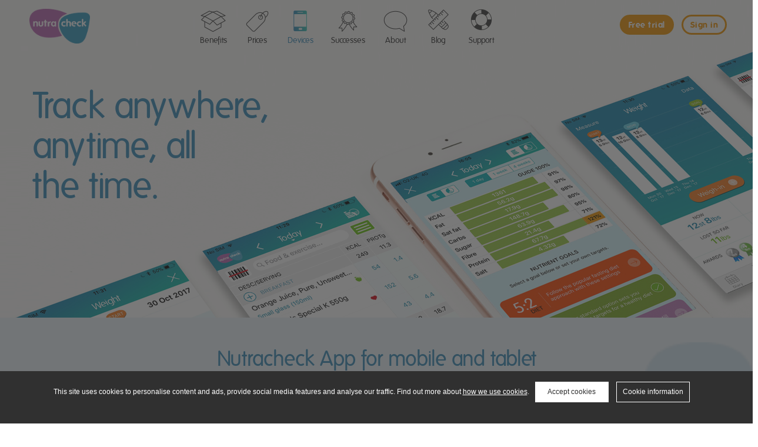

--- FILE ---
content_type: text/html;charset=UTF-8
request_url: https://www.nutracheck.co.uk/Info/AppsAndDevices;jsessionid=D7F4C4D2660BD25E4FD8177B3C7051DC
body_size: 40994
content:



<!DOCTYPE html>
<html lang="en">

<head>
<meta charset="utf-8">
<meta http-equiv="X-UA-Compatible" content="IE=edge">
<meta name="viewport" content="width=device-width, initial-scale=1, user-scalable=no">
<meta name="keywords" content="calorie counter, calorie counter , online calorie counter">
   












 






    

   





 
<script type="text/javascript">
    nutmedia="//d2lhwe7okuon6r.cloudfront.net/";
    regionDB="";
    var nut_spinner = '<div class="nut_spinner"><img src="'+nutmedia+'media/images/parts/spinner.gif" class="img-responsive img-fluid" alt="Waiting..." /></div>';  
    var emptytrolly="//d2lhwe7okuon6r.cloudfront.net/media/productimages/trolly.png";
    var exercise_placeholder="//d2lhwe7okuon6r.cloudfront.net/media/productimages/exercise_placeholder.png";
    var validUserName="";
    var validUserSex="";   
</script>    



<link href="/style/bootstrap/v341/css/bootstrap.min.css?v=1" type="text/css" rel="stylesheet">
<script src="/js/lib/jquery/jquery-1.12.4.min.js"></script>  
    
<script src="/style/bootstrap/v341/js/bootstrap.min.js?v=1"></script>
<!--[if lt IE 9]>
<script type="text/javascript" src="/js/shiv/html5shiv.js"></script>
<script type="text/javascript" src="/js/shiv/html5shiv-printshiv.js"></script>
<script type="text/javascript" src="/js/shiv/respond.min.js"></script>
<![endif]-->

<link href="/style/nut/global.css?v=37" type="text/css" rel="stylesheet">

<link rel="stylesheet" type="text/css"  href="/style/nut/print.css?v=4" media="print" />        

<link href="/style/nut/info.css?v=22" type="text/css" rel="stylesheet">






















<script type="text/javascript">
    displayBarcode="1";
    var RegionAlcoholUnits ="1";
    var RegionCountryCode = "GB";
    var RegionNutrientOrder = "";
</script>    






































































<script type="text/javascript">
    kcallabel = "kcal";
    kcalslabel = "kcals";
    kcalshdr ="kcals";
    kcallabel ="kcal"; 
    salthdr = "salt";
    fibrelabel = "fibre";
    examplebrand="e.g. Heinz";
    exampledescripiton="e.g. Tomato Soup";
    examplepacksize="e.g. 400g, if available";
    exampleserving="e.g. Per 1/2 jar";
    doctorGP="GP";
    favslabel = "Favourites";
    fiveadaylabel="5-a-day";
    fiveadaylabelCaps="5-A-Day";
</script>    

    
    
    
        
        


<script type="text/javascript" src="/js/nut/f.js?v=4"></script>

    
    
        <meta name="apple-itunes-app" content="app-id=444924121">
    

          





        
    
    
    
    
        
          
    


 
    
    



<title>Diet Apps and devices | Nutracheck</title>
<meta name="description" content="Use the Nutracheck App with your online Food Diary to calorie count on the go. Weigh-in & use the forums on your phone & tablet." />

</head>
<body>
 <script>
  dataLayer = [];
</script>   
    










 







<script type="text/javascript">
    window.dataLayer = window.dataLayer || [];
    dataLayer.push({   
     'memberOption': '',
     'memberStatus': '',
     'memberSex': '',     
     'memberGoal': '', 
     'memberInvalid': ''
    });
    
    function gtag(){dataLayer.push(arguments);}
    
    if(localStorage.getItem('consentMode')===null){
        gtag('consent', 'default', {
          'functionality_storage': 'denied',
          'security_storage': 'denied',
          'ad_storage': 'denied',
          'ad_user_data': 'denied',
          'ad_personalization': 'denied',
          'analytics_storage': 'denied',
          'personalization_storage': 'denied'
        });
        gtag('config', 'GTM-TN7WPF7H', {
          cookie_flags: 'max-age=7200;secure;samesite=none'
        });       
    } else {
        gtag('constent','default',JSON.parse(localStorage.getItem('consentMode')));
        gtag('config', 'GTM-TN7WPF7H', {
          cookie_flags: 'max-age=7200;secure;samesite=none'
        });         
    }
    
</script>


<!-- Google Tag Manager -->
<script>(function(w,d,s,l,i){w[l]=w[l]||[];w[l].push({'gtm.start':
new Date().getTime(),event:'gtm.js'});var f=d.getElementsByTagName(s)[0],
j=d.createElement(s),dl=l!='dataLayer'?'&l='+l:'';j.async=true;j.src=
'https://www.googletagmanager.com/gtm.js?id='+i+dl;f.parentNode.insertBefore(j,f);
})(window,document,'script','dataLayer','GTM-TN7WPF7H');</script>
<!-- End Google Tag Manager -->
<!-- Google Tag Manager (noscript) -->
<noscript><iframe src="https://www.googletagmanager.com/ns.html?id=GTM-TN7WPF7H"
height="0" width="0" style="display:none;visibility:hidden"></iframe></noscript>
<!-- End Google Tag Manager (noscript) -->


    
        
        
            <div >
                <div id="stickySiteBnr">    
    <header role="banner">
        <div class="contentStretch">
            <div id="SiteBnr" class="bootstrap_migrate">
                <nav class="navbar navbar-default" role="navigation">                   
                    <div class="navbar-header">                
                        <a id="BrandLogo" href="/Home"><img src="//d2lhwe7okuon6r.cloudfront.net/media/images/parts/logo_nutracheck_nav.png" alt="Nutracheck.co.uk" class="img-responsive" /></a>
                        <button type="button" class="navbar-toggle" data-toggle="collapse" data-target=".dt-sitenav">
                            <span class="sr-only">Toggle navigation</span>
                            <span class="icon-bar"></span>
                            <span class="icon-bar"></span>
                            <span class="icon-bar"></span>
                        </button> 
                    </div>     
                                     
                        
                                               
                        
                            <div  class="navbar-collapse collapse dt-sitenav">
    <div id="signInBtns" class="signinGrow">    
        <a href="" data-target="#modalSignIn" data-toggle="modal" id="navSignInBtn" class="btn-info btn btn-sm colorWarning pull-right">Sign in</a> 
        <a href="/MyProfile/Create/Start?optsex=f" id="navFreeTrialBtn" class="btn-warning btn btn-sm pull-right">Free trial</a>    
    </div>    
    <ul id="signOutNav" class="nav navbar-nav">
        <li >
    <a href="/Info/TheBestCalorieCounterandFoodDiary" data-trackevent="WhatYouGet"><span id="menuIconBenefits" class="menuIcon"></span> Benefits</a>   
</li>
<li >
    <a href="/Prices" data-trackevent="Prices"><span id="menuIconPrices"  class="menuIcon"></span> Prices</a>
</li> 
<li class="active">
    <a  href="/Info/AppsAndDevices" data-trackevent="Devices"><span id="menuIconDevices"  class="menuIcon"></span> Devices</a>
</li>         
<li class="dropdown">
    <a  href="/Info/Successes" data-trackevent="SuccessesStories"><span id="menuIconSuccesses"  class="menuIcon"></span> Successes</a>
</li>         
<li >
    <a href="/Info/ExpertHelp" data-trackevent="ExpertHelp"><span id="menuIconAbout" class="menuIcon"></span> About</a>
</li> 
<li ><a href="/Blog"><span id="menuIconBlog" class="menuIcon"></span> Blog</a></li>  
<li ><a href="/MemberSupport"><span id="menuIconSupport" class="menuIcon"></span> Support</a></li>
<li class="visible-xs"><a href="/Support/Login"> Sign in</a></li>                
    </ul>  
</div>
                
                        
                    
                </nav>            
            </div>                
        </div>                  
    </header>  
</div>                            
<div class="bootstrap_migrate">
    <div class="modal fade" id="modalSignIn" tabindex="-1" role="dialog" aria-hidden="true">
      <div class="modal-dialog modal-sm">
        <div class="modal-content">
            <div class="modal-header">
                <button type="button" class="close textSmall colorGrayDark" data-dismiss="modal"><span aria-hidden="true">close [&times;]</span><span class="sr-only">Close</span></button>  
                <h4 class="modal-title fontPrimaryNormal">Sign in</h4>  
            </div>	
            <div class="modal-body">	
                <form id="dietuserloginnav" action="/Support/login" name="dietuserlogin" onkeypress="checkEnterLogin(event,'dietuserlogin')" method="post" role="form">
                    <input  type="hidden" name="lasturl" value=""/> 
                    <input type="hidden" name="time" id="tztime" value=""/>
                  <div class="form-group">
                    <input type="text" id="enterEmailinp" name="Email" class="form-control input-lg" placeholder="Nutracheck email" autofocus />
                  </div>
                  <div class="form-group">
                    <input type="password" name="Password" class="form-control input-lg" id="enterPWinp" placeholder="Password">
                  </div>
                  <div class="text-right textSmall"><a href="/Support/PasswordForgot"><span class="colorGrayDark">forgotten password</span></a></div> 
                  <div id="remMe"><input type="checkbox" value="1" id="RememberMe" name="RememberMe" > <label for="RememberMe" class="colorGrayDark">Keep me signed in</label></div> 
                  <div class="contentCenterAlign"><button class="btn btn-success" type="submit">Sign in</button></div> 
                </form>
            </div>
        </div>
      </div>
    </div>     
</div>              
<script type="text/javascript">
jQuery('#modalSignIn').on('shown.bs.modal', function() {
  jQuery('#enterEmailinp').focus();
});
jQuery('#dietuserloginnav').on("submit",function(){
   tztime = getLoginTime();
   jQuery("#tztime").val(tztime);
});
</script>    
<script type="text/javascript">
jQuery(document).ready(function(){       
    var scrollpos = 0;
    
    if(jQuery(document).scrollTop() >90){
        jQuery("#SiteBnr").addClass("bgPrimaryLight");     
    }
    
    jQuery(document).scroll(function() { 
        scrollpos = jQuery(this).scrollTop();
        if(scrollpos > 90) {
            jQuery("#SiteBnr").addClass("bgPrimaryLight");
            jQuery("#navFreeTrialBtn").addClass("btn-expand");           
        } else{
            jQuery("#SiteBnr").removeClass("bgPrimaryLight");
            jQuery("#navFreeTrialBtn").removeClass("btn-expand");            
        }
    });
      
});
</script> 


            </div>
            
    


<div id="Container">
    
    
        
        
            <div class="textLarge"><div class="contentStretch">
    <div id="splMobile" class="splashIMG hidden-xs">
        <div id="pageHeader">  
            <h1 class="fontPrimaryNormal">Track anywhere,<br />anytime, all<br />the time.</h1>
        </div>
    </div>
    <div class="visible-xs-block">
        <a href="//nutracheck.onelink.me/TRjA/devices"><img src="https://s3.eu-west-1.amazonaws.com/media.nutratech.co.uk/media/images/info/3/splash_devices_xs.jpg" class="img-responsive" alt="Start free trial" /></a>
    </div>    
</div>    

<div class="contentStretch contentRow bgPrimaryLight">
    <h2 class="fontPrimaryNormal text-center">Nutracheck App for mobile and tablet</h2>
    <div class="row">
        <div class="col-sm-4">
            <p>Whether your goal is to lose weight, improve your diet or eat for fitness, Nutracheck is your must-have food tracker. </p>
            <p>Use our barcode scanning App on your phone or tablet. Or keep a food diary online via the website &ndash; whichever suits you best. 
</p>
             <p class="bottomMargin">We track calories and 7 key nutrients &ndash; carbs, sugar, protein, fat, saturated fat, salt and fibre. Focus on the nutrients most important to you or track everything. Nutracheck links with Fitbit and Garmin, as well as 100s of other fitness tracking apps and devices via the Apple Health App.
</p>

            <div class="wrapMarginBottom">
                <div class="row">
                    <div class="col-xs-6"><a href="https://itunes.apple.com/gb/app/calorie-counter-+/id444924121?mt=8" target="_blank"><img class="img-responsive center-block" src="//d2lhwe7okuon6r.cloudfront.net/media/images/parts/logo_appstore.png" alt=""></a></div>
                    <div class="col-xs-6"><a href="https://play.google.com/store/apps/details?id=com.nutratech.app.android&amp;hl=en_GB" target="_blank"><img class="img-responsive center-block" src="//d2lhwe7okuon6r.cloudfront.net/media/images/parts/logo_googleplay.png" alt=""></a></div>
                </div>                        
            </div>
        </div>
        <div class="col-sm-1"></div>
        <div class="col-sm-7">
            <div class="embed-responsive embed-responsive-16by9 wrapMarginBottom">
                <img class="img-responsive wrapMarginBottom" src="//d2lhwe7okuon6r.cloudfront.net/media/images/info/3/allnewapp_iphonexsupport.png" alt="" />
            </div>
           </div>	                    
    </div>
</div>

<div class="contentStretch contentRow bgPrimary">
    <div class="row">
        <div class="col-sm-3"></div>
        <div class="col-sm-6">
            <h2 class="fontPrimaryNormal text-center textXXL colorWhite">&quot;Of all the calorie counter Apps, this is one of the very best.&quot;</h2>
        </div>
        <div class="col-sm-3"></div>
    </div>
    <div class="row">
        <div class="col-sm-5"></div>
        <div class="col-sm-2"><img class="img-responsive center-block" src="/media/images/info/3/logo_dailymail.png" alt="" /></div>
        <div class="col-sm-5"></div>
    </div>    
</div>

<div class="contentStretch contentRow">
    <h2 class="fontPrimaryNormal text-center textXXL">Instantly updates all your devices</h2>
    <img src="//d2lhwe7okuon6r.cloudfront.net/media/images/info/3/devices_montage.png" alt="" class="img-responsive" />
    <p class="textExtraLarge text-center">Your data syncs across all your devices so your food diary is always up to date the moment you open the App or sign in to the website. The App can be used completely independently &ndash; however the website offers many extra features to help you.</p> 
</div>

<div class="row">
  <div class="col-sm-3"></div>
    <div class="col-sm-3" style="
    margin-bottom: 20px;"><a href="https://itunes.apple.com/gb/app/calorie-counter-+/id444924121?mt=8" target="_blank"><img class="img-responsive center-block" src="//d2lhwe7okuon6r.cloudfront.net/media/images/parts/logo_appstore.png" alt=""></a></div>
    <div class="col-sm-3" style="
    margin-bottom: 20px;"><a href="https://play.google.com/store/apps/details?id=com.nutratech.app.android&amp;hl=en_GB" target="_blank"><img class="img-responsive center-block" src="//d2lhwe7okuon6r.cloudfront.net/media/images/parts/logo_googleplay.png" alt=""></a></div>
  <div class="col-sm-3"></div>
</div>

<div class="contentStretch contentRow brLrimaryLight">
    <h2 class="fontPrimaryNormal text-center textXXL"><span class="colorSuccess">NEW</span> Apple Watch App</h2>
    <div class="row">
        <div class="col-sm-1"></div>
        <div class="col-sm-7"><img class="img-responsive wrapMarginBottom" src="//d2lhwe7okuon6r.cloudfront.net/media/images/info/3/apple_watch.jpg" alt="" /></div>
        <div class="col-sm-3">
            <p class="textExtraLarge text-center">Apple Watch owners &ndash; we've now got a Nutracheck Apple Watch App for you. Use Fast Track to add foods you eat regularly direct from your wrist. View your diary totals and choose from a range of Watch complications.</p>
        </div>
        <div class="col-sm-1"></div>
    </div>
</div> 

<div class="contentRow">
    <h2 class="fontPrimaryNormal text-center textXXL">Automatic exercise tracking</h2>
    <div class="row">
        <div class="col-sm-1"></div>
        <div class="col-sm-5"><img class="img-responsive wrapMarginBottom" src="//d2lhwe7okuon6r.cloudfront.net/media/images/emails/iphone_exercise_animation_2.gif" alt="" style="padding-right: 40px" /></div>
            <div class="col-sm-4">
            <p class="textExtraLarge text-center">Our latest App automatically tracks your activity so it's already in your diary when you open the App.</p>
          <p class="textExtraLarge text-center">Track your steps using iPhone's built-in 'Motion & Fitness' tracker (requires iPhone 5S or later).  Sync activity and workout data from your Apple Watch with Nutracheck.</p>
              <p class="textExtraLarge text-center">Plus sync activity from 100s of fitness tracking Apps and devices via the Apple Health App.</p>
                   </div>
        <div class="col-sm-2"></div>
    </div>
</div> 

<div class="row">
  <div class="col-sm-3"></div>
    <div class="col-sm-3" style="
    margin-bottom: 20px;"><a href="https://itunes.apple.com/gb/app/calorie-counter-+/id444924121?mt=8" target="_blank"><img class="img-responsive center-block" src="//d2lhwe7okuon6r.cloudfront.net/media/images/parts/logo_appstore.png" alt=""></a></div>
    <div class="col-sm-3" style="
    margin-bottom: 20px;"><a href="https://play.google.com/store/apps/details?id=com.nutratech.app.android&amp;hl=en_GB" target="_blank"><img class="img-responsive center-block" src="//d2lhwe7okuon6r.cloudfront.net/media/images/parts/logo_googleplay.png" alt=""></a></div>
  <div class="col-sm-3"></div>
</div>

<div class="contentStretch contentRow brLrimaryLight">
    <h2 class="fontPrimaryNormal text-center textXXL">Connects to your Fitbit.</h2>
    <div class="row">
        <div class="col-sm-1"></div>
        <div class="col-sm-6"><img class="img-responsive wrapMarginBottom" src="//d2lhwe7okuon6r.cloudfront.net/media/images/info/3/fitbit_montage.png" alt="" /></div>
        <div class="col-sm-4">
                    <p class="textExtraLarge text-center">Link your Fitbit to Nutracheck through our App or website and we'll pull activity data into your Nutracheck exercise diary and send your daily calorie totals to your Fitbit dashboard.</p>
        </div>
        <div class="col-sm-1"></div>
    </div>
</div> 

<div class="contentStretch contentRow">
	<div class="row">
		<div class="col-sm-2"></div>
		<div class="col-sm-3" style="text-align: -webkit-center;">
			<img src="//d2lhwe7okuon6r.cloudfront.net/media/images/info/3/5appfeatures-easier-days-2.gif" class="img-responsive" alt="" style="padding-bottom: 10px; padding-top: 10px"/></div>
		<div class="col-sm-5">
			<h2 class="fontPrimaryNormal textXXL text-center" style="padding-top: 10px">Easier Days</h2>
			<p class="textExtraLarge text-center">Enjoy extra calories at the weekend or for special occasions. This handy feature gives you more flexibility on days when you need it by adjusting your allowance over the week.</p>
		</div>
		<div class="col-sm-2"></div>
	</div>
</div>

<div class="contentStretch contentRow">
	<div class="row">
		<div class="col-sm-2"></div>	
		<div class="col-sm-3 col-sm-push-5" style="text-align: -webkit-center;">
			<img src="//d2lhwe7okuon6r.cloudfront.net/media/images/info/3/5appfeatures-multi-nutrient-2.gif" class="img-responsive" alt="" style="padding-bottom: 10px; padding-top: 10px"/></div>
		<div class="col-sm-5 col-sm-pull-3">
			<h2 class="fontPrimaryNormal textXXL text-center" style="padding-top: 10px">Nutrient overview</h2>
			<p class="textExtraLarge text-center">It can be easy to exceed your target for a nutrient on a day-to-day basis. Our new 1 week and 4 week charts give you a better overview of your diet.</p>
		</div>
		<div class="col-sm-2"></div>
	</div>
</div>

<div class="row">
  <div class="col-sm-3"></div>
    <div class="col-sm-3" style="
    margin-bottom: 20px;"><a href="https://itunes.apple.com/gb/app/calorie-counter-+/id444924121?mt=8" target="_blank"><img class="img-responsive center-block" src="//d2lhwe7okuon6r.cloudfront.net/media/images/parts/logo_appstore.png" alt=""></a></div>
    <div class="col-sm-3" style="
    margin-bottom: 20px;"><a href="https://play.google.com/store/apps/details?id=com.nutratech.app.android&amp;hl=en_GB" target="_blank"><img class="img-responsive center-block" src="//d2lhwe7okuon6r.cloudfront.net/media/images/parts/logo_googleplay.png" alt=""></a></div>
  <div class="col-sm-3"></div>
</div>

<div class="contentStretch contentRow">
	<div class="row">
		<div class="col-sm-2"></div>
		<div class="col-sm-3" style="text-align: -webkit-center;">
			<img src="//d2lhwe7okuon6r.cloudfront.net/media/images/info/3/5appfeatures-set-your-own-2.gif" class="img-responsive" alt="" style="padding-bottom: 10px; padding-top: 10px"/></div>
		<div class="col-sm-5">
			<h2 class="fontPrimaryNormal textXXL text-center" style="padding-top: 10px">Set your own targets</h2>
			<p class="textExtraLarge text-center">Our Well Balanced goal is the one we recommend for most people. However, if you have specific dietary requirements, 'Set My Own' gives more flexibility.</p>
		</div>
		<div class="col-sm-2"></div>
	</div>
</div>

<div class="contentStretch contentRow">
	<div class="row">
		<div class="col-sm-2"></div>
		<div class="col-sm-3 col-sm-push-5" style="text-align: -webkit-center;">
			<img src="//d2lhwe7okuon6r.cloudfront.net/media/images/info/3/5appfeatures-3d-touch-2.gif" class="img-responsive" alt="" style="padding-bottom: 10px; padding-top: 10px"/></div>
		<div class="col-sm-5 col-sm-pull-3">
			<h2 class="fontPrimaryNormal textXXL text-center" style="padding-top: 10px">3D touch</h2>
			<p class="textExtraLarge text-center">Long press the App icon on your iPhone for instant App access &ndash; add food or water with just a couple of taps. (Available on iPhone 6s and later models).</p>
		</div>
		<div class="col-sm-2"></div>
	</div>
</div>

<div class="contentStretch contentRow">
	<div class="row">
		<div class="col-sm-2"></div>
		<div class="col-sm-3" style="text-align: -webkit-center;">
			<img src="//d2lhwe7okuon6r.cloudfront.net/media/images/info/3/5appfeatures-blog-3.gif" class="img-responsive" alt="" style="padding-bottom: 10px; padding-top: 10px"/></div>
		<div class="col-sm-5">
			<h2 class="fontPrimaryNormal textXXL text-center" style="padding-top: 10px">Nutracheck Blog</h2>
			<p class="textExtraLarge text-center">Don't miss recipes, tips and more in the Nutracheck blog from Nutracheck's Nutritionist Emma. Under 'More'.</p>
		</div>
		<div class="col-sm-2"></div>
	</div>
</div>

<div class="contentStretch contentRow" style="padding-bottom:0;">
    <div class="row">
        <div class="col-sm-3"></div>
        <div class="col-sm-6">
            <h2 class="fontPrimaryNormal textXXL text-center">Progress tracking</h2>
            <p class="textExtraLarge text-center vMargin">Track more than just your weight. Manage your data: set new goals, delete old data, add historically. Toggle for quick weight conversion.</p>
        </div>
        <div class="col-sm-3"></div>
    </div>  
    <div class="row">
        <div class="col-sm-1"></div>
        <div class="col-sm-10"><img src="//d2lhwe7okuon6r.cloudfront.net/media/images/info/3/allnewapp_progress_tracking2.jpg" class="img-responsive" alt="" /></div>
        <div class="col-sm-1"></div>
    </div>    
</div> 

<div class="contentStretch contentRow bgPrimaryLight">
    <div class="row">
        <div class="col-sm-3"></div>
        <div class="col-sm-6">
            <h2 class="fontPrimaryNormal textXXL text-center">Easy to follow forums</h2>
            <p class="textExtraLarge text-center vMargin"><span class="colorSuccess">NEW</span> and <span class="colorDanger">UPDATED</span> flags show at a glance what you've read. Pin posts of interest. Filter forums by new, updated, pinned posts and your own posts. Side swipe to view different boards. Upload your photos to posts. Add fun emojis from your phone. Predictive text for easier posting.</p>
        </div>
        <div class="col-sm-3"></div>
    </div>    
    <div class="row">
        <div class="col-sm-1"></div>
        <div class="col-sm-10"><img src="//d2lhwe7okuon6r.cloudfront.net/media/images/info/3/allnewapp_devices.png" class="img-responsive" alt="" /></div>
        <div class="col-sm-1"></div>
    </div>     
</div></div>
        
    
        
    
        <div class="bgGrayDarker bootstrap_migrate">
    <div id="Footer" class="colorWhite">
        <div class="row">
            <div class="col-sm-8" style="padding-right:5%;">
                <div class="nut_margin contentCenterAlignSM"><a href="/CaloriesIn/">Calorie Counter</a>&nbsp;&nbsp;|&nbsp;&nbsp;<a href="/BMICalculatorForWomen">BMI Calculator for Women</a></div>
                <div class="hidden-xs">    
                    <h3 class="fontPrimaryNormal colorWhite">About Nutracheck</h3>
                    <p class="nut_margin">Nutracheck is a top-rated food diary App and website. We track calories and 7 key nutrients - carbs, sugar, fibre, protein, fat, saturated fat and salt. Our mission is to give our members insight into what they are eating to empower them to make more informed food choices. We've been helping people achieve their weight management goals since 2005.</p>
                    <div class="clrFlt"></div>
                    <div class="nut_margin">
                        <div style="background-color:#fff;display:inline-block;border-radius:6px;margin-right:10px;"><img style="height:63px;" src="//d2lhwe7okuon6r.cloudfront.net/media/images/info/3/orcha_assured_bronze_badge.png" alt="" /></div>
                        <img style="height:63px;margin:0 10px 0 0;" src="//d2lhwe7okuon6r.cloudfront.net/media/images/info/3/uk_industry_awards1.png" alt="" />
                        <img style="height:63px;margin:0 10px 0 0;" src="//d2lhwe7okuon6r.cloudfront.net/media/images/info/3/uk_app_awards1.png" alt="" />
			<img style="height:63px;margin:0 10px 0 0;" src="//d2lhwe7okuon6r.cloudfront.net/media/images/info/3/app_growth_awards.png" alt="" />
                        <img style="height:63px;" src="//d2lhwe7okuon6r.cloudfront.net/media/images/info/3/customercare_award.png" alt="" />
                    </div>
                    <p><strong>WINNER</strong>&nbsp;&nbsp;&nbsp;Help Scout's 2021 Customer Service Awards</p>
                    <p><strong>WINNER</strong>&nbsp;&nbsp;&nbsp;App Growth Awards 2020 - Fastest Growing App</p>
                    <p><strong>WINNER</strong>&nbsp;&nbsp;&nbsp;UK IT Industry Awards 2018 - Mobile App of the Year</p>
                    <p><strong>WINNER</strong>&nbsp;&nbsp;&nbsp;UK App Awards 2018 - Health &amp; Fitness App of the Year</p>
                    <p><strong>WINNER</strong>&nbsp;&nbsp;&nbsp;UK App Awards 2018 - Food &amp; Drink App of the Year</p>
                </div>    
            </div>
            <div class="col-sm-4">
                <div class="row">
                    <div class="col-xs-12"><h3 class="fontPrimaryNormal colorWhite text-center-xs">Download the app</h3></div>
                </div>     
                <div class="row nut_margin">
                    <div class="col-xs-6"><a href="https://itunes.apple.com/gb/app/calorie-counter-+/id444924121?mt=8" data-trackevent="iPhoneStore" target="_blank"><img class="img-responsive contentCenterAlignSM" src="//d2lhwe7okuon6r.cloudfront.net/media/images/parts/logo_appstore.png" alt="" /></a></div>
                    <div class="col-xs-6"><a href="https://play.google.com/store/apps/details?id=com.nutratech.app.android&hl=en_GB" target="_blank" data-trackevent="AndroidStore"><img class="img-responsive contentCenterAlignSM" src="//d2lhwe7okuon6r.cloudfront.net/media/images/parts/logo_googleplay.png" alt="" /></a></div>
                </div> 
                <div class="row  nut_margin">
                    <div class="col-xs-12">
                        <h3 class="fontPrimaryNormal colorWhite text-center-xs">Contact Us</h3>
                        <p class="text-center-xs"><a href="mailto:customercare@nutracheck.co.uk">customercare@nutracheck.co.uk</a></p>
                        
                        <p class="text-center-xs"><a href="tel:+44 (0)115 969 4660" class="visible-xs">+44 (0)115 969 4660</a><span class="hidden-xs">+44 (0)115 969 4660</span></p>
                        
                    </div>
                </div> 
                <div class="row">
                    <div class="col-xs-12"><h3 class="fontPrimaryNormal colorWhite text-center-xs">Follow us</h3></div>
                </div>     
                <div id="followUsIcons">
                    <a href="//www.facebook.com/nutracheck" target="_blank"><img src="//d2lhwe7okuon6r.cloudfront.net/media/images/parts/logo_facebook.png" alt="" /></a>
                    <a href="//www.instagram.com/nutracheck/" target="_blank"><img src="//d2lhwe7okuon6r.cloudfront.net/media/images/parts/logo_instagram.png" alt="" /></a>   
                    <a href="//www.twitter.com/nutracheck" target="_blank"><img src="//d2lhwe7okuon6r.cloudfront.net/media/images/parts/logo_twitter.png" alt="" /></a>   
                    <a href="//www.pinterest.com/nutracheck/" target="_blank"><img src="//d2lhwe7okuon6r.cloudfront.net/media/images/parts/logo_pinterest.png" alt="" /></a>
                </div>                  
            </div>            
        </div>    
        <footer>
            <ul id="footerLinks" class="LSN list-inline">
                <li>&copy; 2005 - 
2026 NutraTech Ltd</li>
                <li><a href="/Info/NutraTech" target="_blank">About NutraTech Ltd</a></li>
                <li><a href="/Info/PrivacyPolicy" target="_blank">Privacy Policy</a></li>
                <li><a href="/Info/Cookies" target="_blank">Cookie Policy</a></li>
                <li><a href="/Info/AccessibilityStatement" target="_blank">Accessibility Statement</a></li>
                <li><a href="/Info/TermsAndConditions" target="_blank">T &amp; C's</a></li>
                <li><a href="/MemberSupport" target="_blank">Support</a></li>
                <li><a href="/Media?tag=Press&subtags=Resources" target="_blank">Media Resources</a></li>
                <li><a href="/Info/ExpertHelp" target="_blank">Contact Us</a></li>
                
            </ul>
            <p class="textSmall hidden-xs">Special offer ends  
    
	

09/02/26 *Compared to paying a monthly subscription for 12 months</p>         
        </footer>     
    </div>    
</div>       
                
                
<div class="modal fade" id="cookieModal" tabindex="-1" role="dialog" aria-labelledby="myModalLabel" aria-hidden="true">
    <div class="modal-dialog modal-lg">
        <div class="modal-content">
            <div class="modal-header">
                <button type="button" class="close textSmall colorGrayDark" data-dismiss="modal"><span aria-hidden="true">close [&times;]</span><span class="sr-only">Close</span></button>
                <h4 class="modal-title colorPrimary">Cookie Policy</h4>
            </div>
            <div class="modal-body">
       
		<p>Our website uses cookies which are essential for this site to work. A cookie is a small file of letters and numbers that we put on your computer with your knowledge and consent.</p>

                <table class="table table-bordered table-striped">
                <thead>
                <tr>
                        <th>The cookie</th>
                        <th>Why it is necessary</th>
                </tr>	
                </thead>
                <tbody>
                 <tr>
                        <td>AWSALB<br/>AWSALBCORS</td>
                        <td>To ensure you are returned to the same server you started on</td>
                </tr>	
                <tr>
                        <td>JSESSIONID</td>
                        <td>To ensure your current session is maintained i.e. it makes sure you are logged in and stay logged in</td>
                </tr>	
                </tbody>
                </table>

                <p>Some parts of our website use 3rd party cookies that are placed on your computer by our advertising partners.  These are used to help place ads that are more relevent to you.</p>
                <p>When you register on this service and accept our terms and conditions, you are consenting for cookies to be put on your computer for the purposes described above so you can use the website.</p>
            </div>
        </div>
    </div>
</div>

        
</div>   
 
    
    




<script type="text/javascript">
    
            
          
              
       
    
        
      
    AppEmailCustomerCare = "customercare@nutracheck.co.uk";
    AppEmailPrivacy = "privacypolicy@nutracheck.co.uk";
    AppPhoneCustomerCare = "+44 (0)115 969 4660";     
      
    if(AppPhoneCustomerCare===""){
        jQuery(".displayPhoneText").hide();
    } else {
        jQuery(".AppPhoneCustomerCare").html(AppPhoneCustomerCare);
    }      
      
    jQuery(".AppReviewRating").text("4.9");
    jQuery(".AppWebsiteName").text("Nutracheck.co.uk");
    jQuery(".AppReviewCount").text("1,771");
    jQuery(".AppFiveStar").text("188,000");      
    jQuery(".AppFreeTrialDays").text("7");
    jQuery(".appFoodsNumber").text("500,000");
    jQuery(".appFoodsRegion").text("UK");
    jQuery(".AppFoodsNumber").text("500,000");
    jQuery(".AppFoodsRegion").text("UK");
    jQuery(".AppPhoneCustomerCare").text("+44 (0)115 969 4660");
    jQuery(".AppEmailCustomerCare").html(AppEmailCustomerCare);
    jQuery(".AppEmailCustomerCare").attr("href","mailto:"+AppEmailCustomerCare); 
    jQuery(".AppEmailPrivacy").html(AppEmailPrivacy);
    jQuery(".AppEmailPrivacy").attr("href","mailto:"+AppEmailPrivacy);     
</script>  
        <div id="modalUpdaterTarget" class="bootstrap_migrate"></div>
            <script type="text/javascript">
        function eventTracker(obj){
           val = jQuery(obj).attr('data-trackevent');
           if(val){
                dataLayer.push({
                    'event': 'click', 
                    'eventParameter': val
                });
            } 
        }   
    </script>    
    <script type="text/javascript">
        jQuery("body").on('click','[data-trackevent]',function(){ 
            var datatrackignore = jQuery(this).attr('data-trackingnore');
            if(datatrackignore != 1){
                eventTracker(jQuery(this));
            }
        });
    </script> 

   

        
    
        <style>
            #acceptCookiesPop{position:fixed;bottom:0;width:100%;height:100%;z-index:9999;background:transparent;}
            .cookieBtn{font-size:12px;background-color:transparent;color:#fff !important;display:inline-block;padding:9px 0 9px 0;border:1px solid #fff;text-align:center;width:125px;text-decoration:none !important;}
            .cookieBtnAccept{background-color:#fff;color:#303030 !important;}
            .cookieBtn:hover{opacity:0.4;}
            .cookieBtnMargin{margin-left:10px;}
            #displayCalsIn{display:none;}
            #displayRestOfSite, #displayCalsIn{margin-bottom:18px;}
            #displayMoreCookieInfo{display:none;}
            #displayMoreCookieInfo label{display:block;margin:0 auto 5px auto;}      
            #displayCookiePop, #displayMoreCookieInfo{width:100%;padding:10px; color:#fff;position:fixed;bottom: 0;background-color:#303030;max-width:1349px;}
            #acceptCookiesPopBG{height:100%;width:100%;opacity:0.65;background-color:#303030;}
            @media (min-width:499px){
                #displayCookiePop, #displayMoreCookieInfo{padding:18px;}
                #displayCalsIn, #contentCenterAlignSM{float:left;}
                #displayRestOfSite, #displayCalsIn{line-height:34px;margin-right:10px;}
            }

            @media (min-width:1145px){
                #displayRestOfSite{float:left;}
            }
        </style>    

        <div id="acceptCookiesPop">
            <div id="acceptCookiesPopBG"></div> 
            <div class="contentStretch bgGrayDarker">
                <div id="displayCookiePop">
                    <div class="contentCenterAlign">
                        <p id="displayRestOfSite" class="text-center">This site uses cookies to personalise content and ads, provide social media features and analyse our traffic. Find out more about <a href="/Info/Cookies" target="_blank">how we use cookies</a>.</p>
                        
                        <div class="contentCenterAlign nut_nopadding nut_margin">
                            <div style="width:280px;">
                                <a href="#url" class="cookieBtn cookieBtnAccept" data-cookies="accept">Accept cookies</a>
                                <a href="#url" class="cookieBtn cookieBtnMargin" data-cookies="manage">Cookie information</a>                              
                            </div>              
                        </div>
                    </div>
                </div>    
                <div id="displayMoreCookieInfo">
                    <div class="contentCenterAlign">
                        <p class="text-center">Choose which cookies you allow us to use. You can read more about our  <a href="/Info/Cookies" target="_blank">Cookie Policy</a> in our <a href="/Info/PrivacyPolicy" target="_blank">Privacy Policy</a>.</p>
                        <div class="contentCenterAlign nut_margin">
                            <div class="checkbox">
                              <label>
                                <input type="checkbox" checked="checked" disabled />
                                Strictly necessary cookies
                              </label> 
                              <label>
                                <input type="checkbox" id="functionC" value="" />
                                Functional cookies
                              </label> 
                              <label>
                                <input type="checkbox" id="targetC" value="" />
                                Targeting cookies
                              </label>                 
                            </div>  
                        </div>                   
                    </div>
                    <div class="contentCenterAlign">
                        <a href="#url" class="cookieBtn cookieBtnAccept" data-cookies="acceptcookies">Accept cookies</a>
                        <a href="#url" class="cookieBtn cookieBtnMargin" data-cookies="reject">Reject cookies</a>
                    </div>      
                </div>
            </div>     
        </div>



        <script type="text/javascript">

            function setConsent(consent){
                const consentMode ={
                    'functionality_storage' : consent.functionality ? 'granted' : 'denied',
                    'security_storage' : consent.targeting ? 'granted' : 'denied',
                    'ad_storage' : consent.targeting ? 'granted' : 'denied',
                    'ad_user_data' : consent.targeting ? 'granted' : 'denied',
                    'ad_personalization' : consent.targeting ? 'granted' : 'denied',
                    'analytics_storage' : consent.targeting ? 'granted' : 'denied',
                    'personalization_storage' : consent.targeting ? 'granted' : 'denied'
                };
                gtag('config', 'GTM-TN7WPF7H', {
                  cookie_flags: 'max-age=7200;secure;samesite=none'
                });            
                gtag('consent','update',consent);
                localStorage.setItem('consentMode',JSON.stringify(consentMode));
            }

            function setCookie2(c_name,value,expiredays){
                var exdate=new Date();
                exdate.setDate(exdate.getDate()+expiredays);
                document.cookie=c_name+ "=" +escape(value)+";path=/"+
                ((expiredays==null) ? "" : ";secure;samesite=lax;expires="+exdate.toGMTString());
            }           

             jQuery('[data-cookies="reject"]').on('click',function(){
                setConsent({
                    functionality:false,
                    targeting:false
                });             
                setCookie2("nut_acceptcookies0126","1",99999); //set to prevent popup displaying again
                jQuery("#acceptCookiesPop").hide();
             });  

             jQuery('[data-cookies="accept"]').on('click',function(){
                setConsent({
                    functionality:true,
                    targeting:true
                });     
                setCookie2("nut_acceptcookies0126","1",99999); //set to prevent popup displaying again
                jQuery("#acceptCookiesPop").hide();
             });

             jQuery('[data-cookies="acceptcookies"]').on('click',function(){
                targetC = jQuery("#targetC").prop("checked");
                functionC= jQuery("#functionC").prop("checked");
                setConsent({
                   targeting:targetC,
                   functionality:functionC
                });              

                setCookie2("nut_acceptcookies0126","1",99999); //set to prevent popup displaying again
                jQuery("#acceptCookiesPop").hide();
             });    

             jQuery('[data-cookies="manage"]').on('click',function(){
                jQuery("#displayCookiePop").hide();
                jQuery("#displayMoreCookieInfo").show();
             });

        </script> 
    
        


    </body>
</html>


--- FILE ---
content_type: text/css;charset=UTF-8
request_url: https://www.nutracheck.co.uk/style/nut/info.css?v=22
body_size: 61191
content:
body { font-family: Verdarna,Arial,Helvetica,sans-serif; font-size: 12px; }

h2, h6 { margin-bottom: 15px; }

h1, h2, h3 { font-size: 28px; }

h2 { margin-bottom: 35px; }

h3 { margin-bottom: 15px; }

p { line-height: 1.5; }

@media (min-width: 499px) { h1 { font-size: 48px; }
  h2 { font-size: 36px; }
  h3 { font-size: 30px; }
  .splashIMG #pageHeader { padding: 55px 0 0 55px; }
  .splashIMG #pageHeader h1 { font-size: 62px; }
  .splashIMG #pageHeader h1.colorWhite { color: #fff; text-shadow: 0 0 8px #878787; }
  .splashIMG #pageHeader p { font-size: 18px; }
  .splashIMG { background-position: center -90px; background-repeat: no-repeat; height: 450px; padding: 0; }
  #splHomePage #tryUs { position: absolute; left: 55px; top: 270px; }
  #pageHeader .btn { margin-top: 40px; }
  #splHomePage { background-image: url("//d2lhwe7okuon6r.cloudfront.net/media/images/info/3/splash_homepage.jpg"); }
  #splFoodAndExercise { background-image: url("//d2lhwe7okuon6r.cloudfront.net/media/images/info/3/splash_benefits.jpg"); }
  #splPrices { background-image: url("//d2lhwe7okuon6r.cloudfront.net/media/images/info/3/splash_prices.jpg"); }
  #splMobile { background-image: url("//d2lhwe7okuon6r.cloudfront.net/media/images/info/3/splash_devices.jpg"); }
  #splSuccesses { background-image: url("//d2lhwe7okuon6r.cloudfront.net/media/images/info/3/splash_successes.jpg"); }
  #splExpertHelp { background-image: url("//d2lhwe7okuon6r.cloudfront.net/media/images/info/3/splash_experthelp.jpg"); }
  #splNutrientTracking { background-image: url("//d2lhwe7okuon6r.cloudfront.net/media/images/info/3/splash_nutrients.jpg"); }
  #splNutrientTrackingSport { background-image: url("//d2lhwe7okuon6r.cloudfront.net/media/images/info/3/splash_nutrienttracking.jpg"); }
  #splMembersSay { background-image: url("//d2lhwe7okuon6r.cloudfront.net/media/images/info/3/splash_landing.jpg"); }
  #splRejoin { background-image: url("//d2lhwe7okuon6r.cloudfront.net/media/images/info/3/splash_rejoinnutracheck.jpg"); }
  #splRejoinFitBit { background-image: url("//d2lhwe7okuon6r.cloudfront.net/media/images/info/3/splash_rejoinnutracheckfitbit.jpg"); }
  #splKeepTheWeightOff { background-image: url("//d2lhwe7okuon6r.cloudfront.net/media/images/info/3/splash_weightoff.jpg"); }
  #splPortionSizes { background-image: url("//d2lhwe7okuon6r.cloudfront.net/media/images/info/3/splash_portionsizes.jpg"); }
  #splAllNewApp { background-image: url("//d2lhwe7okuon6r.cloudfront.net/media/images/info/3/splash_allnewapp.jpg"); }
  #splNutratech { background-image: url("//d2lhwe7okuon6r.cloudfront.net/media/images/info/3/splash_nutratech.jpg"); }
  #splExerciseVideos { background-image: url("//d2lhwe7okuon6r.cloudfront.net/media/images/info/3/splash_exercisevideos.jpg"); } }
@media (min-width: 998px) { .splashIMG #pageHeader { padding-top: 145px; }
  .splashIMG { height: 540px; background-position: center 0; }
  #splHomePage #tryUs { top: 360px; } }
#splPrices.splashIMG #pageHeader h1, #splPrices.splashIMG #pageHeader p { float: left; }

#splPrices.splashIMG #pageHeader p { margin: 18px 0 0 18px; }

h2.comparePricesHdr { text-align: center; margin-top: 20px; margin-bottom: 20px; }

.priceComparisonContainer { margin: 0 auto 0 auto; max-width: 300px; }

.tblPriceComparison { width: 100%; }

.tblPriceComparison td { padding: 2px 0 2px 0; color: #000; font-size: 16px; }

.tblPriceComparison td.price_divider { padding-right: 4px; }

p.prices_checked { margin: 10px 0 20px 0; font-size: 13px; color: #000; text-align: center; }

.contentRow { padding: 25px 20px 25px 20px; }

.quarteredBox .contentStretch { padding: 25px 20px 25px 20px; }

.vMargin { margin-top: 20px; margin-bottom: 20px; }

.vMarginHalf { margin-top: 10px; margin-bottom: 10px; }

.hMargin { margin-left: 20px; margin-right: 20px; }

.bottomMargin { margin-bottom: 20px; }

.topMargin { margin-top: 20px; }

.bottomHalfMargin { margin-bottom: 10px; }

.boxLarge { background-color: #fff; padding: 20px; border-radius: 3px; border: 1px solid #b4b4b4; }

.boxSmall { border-radius: 3px; padding: 15px; }

.featuredSuccussStory { border: 4px solid #378bb9; border-radius: 48px; padding: 18px; }

.featuredSuccussStory h2 { font-size: 56px; margin-bottom: 24px; }

#lifeChangingTransformations .col-sm-4 { padding-left: 29px; padding-right: 29px; }

#membersRecommend, #membersRecommend2 { font-size: 24px; text-align: center; padding: 10px 10px 6px 10px; color: #fff; }

#membersRecommend img, #membersRecommend2 img { vertical-align: text-top; }

#membersRecommend a, #membersRecommend2 a { color: #fff; }

#membersRecommend #reviewcount, #membersRecommend2 #reviewcount { font-size: 18px; color: #fff; font-weight: normal; white-space: nowrap; }

#membersRecommend #imgStars, #membersRecommend2 #imgStars { width: 195px; }

#membersRecommend #imgRC, #membersRecommend2 #imgRC { width: 143px; margin: 4px 0 0 14px; }

#membersRecommend #reviewAve, #membersRecommend2 #reviewAve { display: block; margin-bottom: 18px; }

#membersRecommend { display: none; }

#membersRecommend2 .custom { display: block; }

#membersRecommend2 .appreviews { display: block; }

#memberOptionsTable h2 { text-align: center; }

#memberOptionsTable .renewal { margin: 20px 0 60px 0; }

#memberOptionsTable .signupBtns { text-align: center; }

#includedWithMembership { width: 100%; }

#includedWithMembership td { background-color: #fff; border-bottom: 2px solid #b4b4b4; padding: 10px 25px 8px 25px; font-size: 18px; }

#includedWithMembership th { font-size: 24px; padding: 15px 25px 10px 25px; }

#includedWithMembership tr.noBorder td { border-bottom: none; }

#priceComparisonTable { width: 100%; margin-bottom: 18px; }

#priceComparisonTable th { padding: 4px 0 8px 0; font-size: 14px; border-bottom: 1px solid #ccc; border-left: 1px solid #ccc; }

#priceComparisonTable td { padding-top: 8px; padding-bottom: 4px; text-align: center; font-size: 12px; border-left: 1px solid #ccc; }

#priceComparisonTable th:first-child, #priceComparisonTable td:first-child { text-align: left; border-left: none; }

tr.comparisonRow td.pcompPrice, tr.comparisonRow td.pcompPeriod, tr.comparisonRow td.pcompPPW { white-space: nowrap; padding-left: 4px; padding-right: 4px; }

.equivPrice { font-size: 12px; }

.successStories h4 { margin-top: 20px; }

#caseStudy h6 { margin: 20px 0 10px 0; }

#profileInputs { max-width: 300px; margin: 0 auto 0 auto; }

#profileInputs .control-label { padding-top: 10px; }

#profileInputs .control-label span { display: inline-block; margin: 0; }

#profileInputs .form-control { width: 55px; }

#bmi1, #bmi2 { padding-bottom: 18px; }

#weeklyWeightLoss { margin: 0 -20px 0 -20px; }

#weeklyWeightLoss input { width: 1.5em; height: 1.5em; }

#weeklyWeightLoss span { margin: 5px 8px 0 0; display: inline-block; }

#weeklyWeightLoss .radio-inline:last-child span { margin-right: 0; }

#aboutMe .checkbox { margin-bottom: 10px; }

#aboutMe input { height: 20px; width: 20px; }

#aboutMe span { padding-left: 8px; display: inline-block; }

.nut_fullWidthPanelSM h6 { margin-left: 18px; }

.displayIos, .displayAndroid { display: none; }

.privacyContent { margin-bottom: 40px; }

.privacyContent a { text-decoration: underline; }

.privacyContent li { margin-bottom: 18px; font-size: 16px; font-weight: 600; }

.privacyContent li p { margin: 10px 0 0 0; font-size: 14px; font-weight: normal; line-height: 17.5px; }

.privacyContent li ol { margin-top: 10px; padding-left: 0; margin-left: 12px; }

.privacyContent li ol li { list-style-type: lower-roman; margin: 0 0 8px 10px; font-size: 14px; font-weight: normal; padding-left: 0; }

.privacyContent li ol li p { padding-left: 0; }

.privacyContent h2 { font-family: primaryNormal; text-align: center; }

.privacyContent .webSubTitle { margin-left: -12px; }

.bmrBox { font-size: 15px; text-align: center; padding: 8px 6px 8px 6px; border: 1px solid #ccc; border-radius: 6px; color: #fff; background-color: #378bb9; font-weight: bold; display: block; }

.bmrDescription { font-size: 13px; }

.bmrSymbol { font-weight: bold; font-size: 20px; }

#exerciseFilter { background-color: #ececec; margin-bottom: 20px; }

#exerciseFilter ul { list-style: none; margin: 0; padding: 0; }

#exerciseFilter li { text-align: center; font-size: 14px; }

#exerciseFilter li a { text-decoration: none; display: block; padding: 10px 20px 10px 20px; color: #303030; }

#exerciseFilter li a.selected { background-color: #fff; }

#exerciseFilter li a:hover { background-color: #fff; }

#exerciseFilter li a:active { background-color: #fff; }

#exerciseFilter .navbar-header div { padding: 18px; }

.exerciseIntroContent { display: none; }

.exerciseIntroContent p { font-size: 15px; }

.exerciseIntro h2 { font-size: 18px; margin: 20px 0 10px 0; }

#exerciseIntro2045 #exerciseIntroContent2045 { display: block !important; }

#exerciseIntro2046 #exerciseIntroContent2046 { display: block !important; }

#exerciseIntro2047 #exerciseIntroContent2047 { display: block !important; }

#exerciseIntro2048 #exerciseIntroContent2048 { display: block !important; }

#exerciseIntro2049 #exerciseIntroContent2049 { display: block !important; }

#exerciseIntro2050 #exerciseIntroContent2050 { display: block !important; }

#exerciseIntro2051 #exerciseIntroContent2051 { display: block !important; }

#exerciseIntro2052 #exerciseIntroContent2052 { display: block !important; }

#exerciseIntro2053 #exerciseIntroContent2053 { display: block !important; }

#exerciseIntro2054 #exerciseIntroContent2054 { display: block !important; }

.exerciseVideoLink { display: block; border-bottom: 1px solid #ebf3f8; padding-bottom: 18px; margin-bottom: 18px; }

.exerciseVideoLink img { float: left; }

#exerciseVideoContent { padding: 0 18px 40px 18px; }

.exname div { padding-bottom: 20px; font-weight: bold; font-size: 14px; }

.exerciseThumb { width: 100%; }

.prices_membershipPanel { border: 2px solid #325B7D; border-radius: 45px; height: 90px; margin: 40px 0 40px 0; font-family: primaryNormal; font-weight: normal !important; font-style: normal; background-color: #fff; }

.prices_membershipPanel.prices_offerPanel { border-color: #CD1719; background-color: #CD1719; }

.prices_membershipPanel.prices_offerPanel .prices_membershipRenews { color: #fff; }

.prices_membershipPanel.prices_offerPanel .prices_membershipPrice { color: #fff; }

.prices_membershipPanel.prices_offerPanel .prices_membershipPlatform { color: #fff; text-transform: uppercase; }

.prices_membershipPanel .prices_membershipPlatform .mhide { display: none; }

.prices_membershipPanel.prices_membershipPanelExpanded { height: auto; border-radius: 45px; padding-bottom: 20px; }

.prices_bestValueExtra { display: none; font-family: primaryNormal; font-weight: normal !important; font-style: normal; }

.prices_membershipInfo { padding-top: 20px; display: none; }

.prices_membershipPanelExpanded .prices_membershipInfo { display: block; }

.prices_membershipInfo ul { list-style: none; padding: 0 20px 0 20px; margin-bottom: 30px; }

.prices_membershipInfo li { margin: 0 0 14px 0; }

.prices_membershipInfo .prices_bullet { height: 40px; width: 40px; display: inline-block; background: url("//d2lhwe7okuon6r.cloudfront.net/media/images/sprites/pricespage_icons_v5.png") no-repeat; background-size: 80px 480px; float: left; }

.prices_offerPanel .prices_bullet .colorPrimaryDarker { color: #fff; }

.prices_membershipInfo #iconApp { background-position: -40px -2px; }

.prices_membershipInfo #iconReports { background-position: -40px -362px; }

.prices_membershipInfo #iconMeals { background-position: -40px -440px; }

.prices_membershipInfo #iconSupport { background-position: -40px -200px; }

.prices_membershipInfo #iconCustom { background-position: -40px -124px; }

.prices_membershipInfo #iconWeighin { background-position: -40px -323px; }

.prices_membershipInfo #iconUnlimited { background-position: -40px -40px; }

.prices_membershipInfo #iconFoodDB { background-position: -40px -240px; }

.prices_membershipInfo #iconExerciseDB { background-position: -40px -80px; }

.prices_membershipInfo #iconNoAds { background-position: -40px -280px; }

#prices_bestValuePanel .prices_membershipInfo #iconApp, .prices_offerPanel .prices_membershipInfo #iconApp { background-position: 0 -2px; }

#prices_bestValuePanel .prices_membershipInfo #iconReports, .prices_offerPanel .prices_membershipInfo #iconReports { background-position: 0 -362px; }

#prices_bestValuePanel .prices_membershipInfo #iconMeals, .prices_offerPanel .prices_membershipInfo #iconMeals { background-position: 0 -440px; }

#prices_bestValuePanel .prices_membershipInfo #iconSupport, .prices_offerPanel .prices_membershipInfo #iconSupport { background-position: 0 -200px; }

#prices_bestValuePanel .prices_membershipInfo #iconCustom, .prices_offerPanel .prices_membershipInfo #iconCustom { background-position: 0 -124px; }

#prices_bestValuePanel .prices_membershipInfo #iconWeighin, .prices_offerPanel .prices_membershipInfo #iconWeighin { background-position: 0 -323px; }

#prices_bestValuePanel .prices_membershipInfo #iconUnlimited { background-position: 0 -40px; }

#prices_bestValuePanel .prices_membershipInfo #iconFoodDB { background-position: 0 -240px; }

#prices_bestValuePanel .prices_membershipInfo #iconExerciseDB { background-position: 0 -80px; }

#prices_bestValuePanel .prices_membershipInfo #iconNoAds { background-position: 0 -280px; }

.prices_membershipInfo .prices_feature { display: table-cell; color: #325B7D; font-size: 16px; height: 30px; vertical-align: middle; padding-left: 14px; }

.prices_membershipDescription { float: left; padding: 10px 0 0 10px; }

#prices_bestValuePanel .prices_membershipDescription { padding: 10px 0 0 2px; }

.prices_membershipLengthRoundal { height: 86px; width: 86px; border-radius: 50%; background-color: #325B7D; color: #fff; margin: 0 0 0 -1px; text-align: center; font-size: 18px; padding-top: 4px; float: left; }

.prices_membershipLengthRoundal .prices_roundalMonth { font-size: 40px; font-weight: bold; display: block; line-height: 38px; padding-top: 4px; }

.prices_membershipLength { display: none; }

.prices_membershipPlatform { font-size: 13px; color: #325B7D; }

.prices_membershipPrice { font-size: 18px; line-height: 30px; color: #325B7D; display: inline-block; }

.prices_membershipRenews { font-size: 14px; color: #325B7D; }

.prices_moreInfo { float: right; height: 50px; width: 50px; background: url("//d2lhwe7okuon6r.cloudfront.net/media/images/sprites/moreinfo3.png"); background-size: 50px 200px; background-position: 0 0; margin: 18px 10px 0 0; }

.prices_membershipPanelExpanded .prices_moreInfo { background-position: 0 -50px; }

.prices_loginhere { display: block; text-align: center; font-size: 14px; color: #325B7D; margin: 10px 0 10px 0; }

.prices_membershipSaving { display: none; }

.prices_membershipWas { display: inline-block; font-size: 13px; text-decoration: line-through; color: #fff; }

.prices_signup { text-align: center; }

#prices_bestValuePanel { background: #ff9305; background: -moz-linear-gradient(180deg, #ff9305 0%, #fecc14 100%); background: -webkit-linear-gradient(180deg, #ff9305 0%, #fecc14 100%); background: linear-gradient(180deg, #ff9305 0%, #fecc14 100%); filter: progid:DXImageTransform.Microsoft.gradient(startColorstr="#FF9305",endColorstr="#FECC14",GradientType=1); padding: 10px 18px 10px 18px; border-radius: 20px; margin-top: 40px; }

#prices_bestValuePanel .prices_bestValueExtra { display: table; margin: 0 auto 0 auto; }

#prices_bestValuePanel .prices_bestValueExtra .textMedium { font-size: 12px; }

#prices_bestValuePanel .prices_loginhere, .prices_offerPanel .prices_loginhere { color: #fff; }

#prices_bestValuePanel .prices_membershipPanel { border: 2px solid #CD1719; background-color: #CD1719; color: #fff; margin: 0 0 10px 0; }

#prices_bestValuePanel .prices_membershipLengthRoundal, .prices_offerPanel .prices_membershipLengthRoundal { background-color: #fff; border: 2px solid #fff; color: #CD1719; }

#prices_bestValuePanel .prices_membershipPlatform { color: #fff; }

#prices_bestValuePanel .prices_membershipPrice { color: #fff; }

#prices_bestValuePanel .prices_membershipRenews { color: #fff; }

#prices_bestValuePanel .prices_moreInfo, .prices_offerPanel .prices_moreInfo { background-position: 0 -100px; }

#prices_bestValuePanel .prices_feature, .prices_offerPanel .prices_feature { color: #fff; }

.prices_offerPanel .prices_feature .colorPrimaryDarker { color: #fff; }

#prices_bestValuePanel .prices_membershipPanelExpanded .prices_moreInfo, .prices_offerPanel.prices_membershipPanelExpanded .prices_moreInfo { background-position: 0 -150px; }

.prices_bestValue { color: #fff; float: left; font-size: 22px; display: table; margin: 0 auto 0 auto; }

.prices_bestValueSaving { color: #CD1719; float: left; font-size: 20px; margin-top: -4px; }

.prices_bestValueSaving strong { font-size: 54px; padding-left: 5px; }

.prices_membershipPanel .btn.btn-lg { font-size: 20px; padding: 6px 36px 6px 36px; }

@media (min-width: 321px) { .prices_membershipPrice { font-size: 32px; }
  #prices_bestValuePanel .prices_bestValueExtra .textMedium { font-size: 14px; }
  .prices_membershipDescription { float: left; padding: 10px 0 0 8px; }
  .prices_bestValue { font-size: 22px; }
  .prices_bestValueSaving { font-size: 24px; }
  .prices_bestValueSaving strong { font-size: 54px; }
  .prices_membershipPlatform { font-size: 16px; }
  .prices_moreInfo { margin: 18px 20px 0 0; } }
@media (min-width: 375px) { .prices_membershipPanel { height: 102px; border-radius: 50px; }
  .prices_membershipDescription { padding: 15px 0 0 18px; }
  .prices_bestValue { font-size: 26px; }
  .prices_bestValueSaving { font-size: 28px; margin-top: -5px; }
  .prices_bestValueSaving strong { font-size: 63px; }
  .prices_membershipPanel.prices_membershipPanelExpanded { border-radius: 50px; }
  .prices_membershipPlatform { font-size: 16px; }
  .prices_moreInfo { margin: 23px 20px 0 0; }
  .prices_membershipLengthRoundal { height: 100px; width: 100px; margin: -1px 0 0 -2px; }
  .prices_membershipLengthRoundal .prices_roundalMonth { font-size: 55px; line-height: 45px; padding-top: 12px; }
  #prices_bestValuePanel .prices_membershipPanel { margin-top: 0; }
  #prices_bestValuePanel .prices_membershipDescription { padding: 14px 0 0 6px; }
  #prices_bestValuePanel .prices_moreInfo { margin: 24px 10px 0 0; } }
@media (min-width: 414px) { .prices_membershipPanel { height: 110px; border-radius: 55px; }
  .prices_membershipDescription { padding: 28px 0 0 18px; }
  .prices_bestValue { font-size: 30px; }
  .prices_membershipLengthRoundal { height: 108px; width: 108px; margin: -1px 0 0 -2px; }
  .prices_membershipLengthRoundal .prices_roundalMonth { font-size: 55px; line-height: 45px; padding-top: 12px; }
  .prices_moreInfo { margin: 28px 18px 0 0; }
  .prices_membershipPanel.prices_membershipPanelExpanded { border-radius: 55px; }
  .prices_bestValueSaving { font-size: 28px; margin-top: -14px; }
  .prices_bestValueSaving strong { font-size: 84px; }
  #prices_bestValuePanel .prices_membershipDescription { padding: 28px 0 0 18px; } }
@media (min-width: 499px) { #membersRecommend2 { line-height: 21px; height: 52px !important; padding-top: 16px; }
  #membersRecommend2 .custom { float: left; display: inline-block; line-height: 21px; }
  #membersRecommend2 .appreviews { display: inline-block; font-size: 21px; line-height: 21px; float: left; margin-left: 20px; }
  .nut_fullWidthPanelSM h6 { margin-left: 0; }
  .contentRow { padding: 50px 40px 50px 40px; }
  .vMargin { margin-top: 40px; margin-bottom: 40px; }
  .vMarginHalf { margin-top: 20px; margin-bottom: 20px; }
  .hMargin { margin-left: 40px; margin-right: 40px; }
  .bottomMargin { margin-bottom: 40px; }
  .topMargin { margin-top: 40px; }
  .bottomHalfMargin { margin-bottom: 20px; }
  .selectMemberShip h2 { margin-top: 17px; }
  .quarteredBox .contentStretch { background: linear-gradient(90deg, #fff 50%, #f1f6fa 50%); padding-left: 40px; padding-right: 40px; }
  .quarteredBox .contentStretch:nth-child(even) { background: linear-gradient(90deg, #f1f6fa 50%, #fff 50%); padding-bottom: 50px; }
  .quarteredBox .contentStretch { padding-top: 40px; }
  .quarteredBox .col-sm-6 { padding-right: 40px; }
  .quarteredBox .row { margin-left: 0; margin-right: 0; }
  .quarteredBox .col-sm-6:nth-child(even) { background-color: transparent; padding-right: 0; padding-left: 40px; }
  .quarteredBox p { padding-left: 0 !important; }
  #memberOptionsTable h2 { text-align: left; margin-top: 15px; }
  #memberOptionsTable .btn { float: right; margin: 0; }
  #priceComparisonTable th { font-size: 18px; border: none; }
  #priceComparisonTable td { font-size: 15px; border: none; }
  .succesStories h4, .successStories h4 { margin-top: 30px; }
  .succesStories p, .successStories p { padding: 10px; min-height: 90px; }
  #membersRecommend #reviewAve { display: inline; margin: 0 20px 0 0; }
  #profileInputs { max-width: none; }
  #profileInputs .control-label span { margin: 5px 0 0 -15px; }
  #bmi1, #bmi2 { padding-bottom: 0; }
  #weeklyWeightLoss { margin: 0 auto 0 auto; }
  #weeklyWeightLoss input { width: 2em; height: 2em; }
  #weeklyWeightLoss span { margin-left: 8px; }
  #exclusiveOnlineExtras h3 { height: 66px; }
  #exclusiveOnlineExtras p { height: 185px; }
  #rejoinNutracheck { padding: 0 0 0 20px; margin-top: 30px; }
  #rejoinNutracheck h1 { margin-bottom: 20px; }
  #rejoinNutracheck table { margin-top: 20px; max-width: 415px; }
  #rejoinNutracheck input { margin-bottom: 15px; }
  .colPaddingSM { padding-left: 20px; padding-right: 20px; }
  .bmrContainer { width: 600px; margin: 0 auto 0 auto; }
  .bmrBox { font-size: 20px; padding: 16px 20px 16px 20px; border-radius: 12px; margin: 10px; }
  .bmrSymbol { font-size: 26px; }
  .bmrDescription { font-size: 15px; padding-top: 20px; }
  #exerciseFilter { height: 75px; padding-top: 10px; margin-bottom: 30px; }
  #exerciseFilter ul { list-style: none; margin: 0; height: 65px; }
  #exerciseFilter li { float: left; height: 65px; margin-right: 4px; }
  #exerciseFilter li:last-child { margin-right: 0; }
  #exerciseFilter li a { height: 65px; padding: 20px 10px 0 10px; }
  .exerciseContentWidth { margin: 0 auto 0 auto; width: 960px; }
  h3.vertAlign { display: table-cell; vertical-align: bottom; height: 75px; }
  .exerciseVideoLink { margin-left: 8%; }
  .prices_membershipPanel { height: auto; border-radius: 12px; display: block; min-height: 825px !important; position: relative; }
  .prices_membershipDescription, #prices_bestValuePanel .prices_membershipDescription { float: none; padding: 18px 0 0 0 !important; }
  .prices_membershipPlatform { font-weight: bold; text-transform: uppercase; font-size: 14px; float: none; margin: 10px auto 0 auto; background-color: #325B7D; color: #fff; width: 200px; border-radius: 20px; text-align: center; padding: 6px 0 6px 0; }
  .prices_membershipLength { display: block; text-align: center; font-size: 22px; color: #325B7D; font-weight: bold; margin: 15px 0 0 0; }
  .prices_membershipPrice { text-align: center; font-weight: bold; font-size: 56px; height: auto; line-height: normal; display: block; }
  .prices_membershipInfo { display: block; margin-bottom: 10px; }
  .prices_membershipInfo .prices_feature { color: #000; }
  .prices_membershipPanel .prices_membershipRenews { text-align: center; color: #325B7D; }
  .prices_membershipPanel.prices_offerPanel .prices_membershipRenews { text-align: center; color: #325B7D; }
  .prices_loginhere { position: absolute; bottom: 0; width: 100%; font-size: 16px; color: #325B7D; }
  .prices_membershipPanel.prices_offerPanel .prices_membershipLength { color: #CD1719; }
  .prices_membershipPanel.prices_offerPanel .prices_membershipPrice { color: #CD1719; }
  .prices_membershipPanel.prices_offerPanel .prices_membershipWas { color: #CD1719; display: block; font-size: 22px; text-align: center; text-decoration: none; }
  .prices_membershipPanel.prices_offerPanel .prices_membershipPlatform { background-color: #ebf3f8; color: #325B7D; }
  .prices_offerPanel .prices_membershipSaving { display: block; color: #fff; background-color: #CD1719; text-align: center; font-size: 34px; font-weight: bold; }
  .prices_offerPanel .prices_membershipWasPrice { text-decoration: line-through; }
  /*#prices_bestValuePanel{background:#fff;background-color:#fff;border-radius:0;padding:0;} #prices_bestValuePanel .prices_membershipPanel.prices_offerPanel{border-color:#CD1719;} #prices_bestValuePanel .prices_bestValueExtra{display:none;} #prices_bestValuePanel .prices_membershipPanel{background:#ebf3f8;background-color:#ebf3f8;border:2px solid #325B7D;}            #prices_bestValuePanel .prices_membershipPrice{color:#325B7D;} #prices_bestValuePanel .prices_membershipWas{color:#325B7D;display:block;text-align:center;} #prices_bestValuePanel .prices_membershipPanel.prices_offerPanel .prices_membershipWas{color:#CD1719;} #prices_bestValuePanel .prices_membershipPanel.prices_offerPanel .prices_membershipPrice{color:#CD1719;} #prices_bestValuePanel .prices_membershipPanel.prices_offerPanel .prices_membershipPlatform{background-color:#325B7D}           #prices_bestValuePanel .prices_membershipInfo .prices_feature{color:#000;} #prices_bestValuePanel .prices_membershipInfo #iconApp, .prices_offerPanel .prices_membershipInfo #iconApp{background-position:-40px -2px;} #prices_bestValuePanel .prices_membershipInfo #iconReports, .prices_offerPanel .prices_membershipInfo #iconReports{background-position:-40px -362px;} #prices_bestValuePanel .prices_membershipInfo #iconMeals, .prices_offerPanel .prices_membershipInfo #iconMeals{background-position:-40px -440px;} #prices_bestValuePanel .prices_membershipInfo #iconSupport, .prices_offerPanel .prices_membershipInfo #iconSupport{background-position:-40px -200px;} #prices_bestValuePanel .prices_membershipInfo #iconCustom, .prices_offerPanel .prices_membershipInfo #iconCustom{background-position:-40px -124px;} #prices_bestValuePanel .prices_membershipInfo #iconWeighin, .prices_offerPanel .prices_membershipInfo #iconWeighin{background-position:-40px -323px;} #prices_bestValuePanel .prices_membershipInfo #iconUnlimited, .prices_offerPanel .prices_membershipInfo #iconUnlimited{background-position:-40px -40px;} #prices_bestValuePanel .prices_membershipInfo #iconFoodDB, .prices_offerPanel .prices_membershipInfo #iconFoodDB{background-position:-40px -240px;} #prices_bestValuePanel .prices_membershipInfo #iconExerciseDB, .prices_offerPanel .prices_membershipInfo #iconExerciseDB{background-position:-40px -80px;} #prices_bestValuePanel .prices_membershipInfo #iconNoAds, .prices_offerPanel .prices_membershipInfo #iconNoAds{background-position:-40px -280px;}   */
  .prices_moreInfo, .prices_membershipLengthRoundal { display: none; }
  .prices_signup { position: absolute; bottom: 40px; width: 100%; }
  .colorPrimaryDarkerLg { color: #325B7D; }
  #prices_bestValuePanel .prices_membershipLength { display: none; }
  #prices_bestValuePanel .prices_membershipPanel { min-height: 660px !important; }
  #prices_bestValuePanel ul .colorPrimaryDarker { color: #fff; }
  #prices_bestValuePanel .prices_membershipLengthRoundal { display: block; }
  #prices_bestValuePanel .prices_membershipSaving { display: none; }
  #prices_bestValuePanel .prices_membershipPanel { border-radius: 60px 12px 12px 12px; } }
@media (min-width: 998px) { #rejoinNutracheck { margin-top: 120px; } }
@media (min-width: 1200px) { #profileInputs { padding-left: 140px; padding-right: 140px; }
  .exname { max-width: 340px; } }
#readreviewsbtn { margin-top: 15px; }

.memberBubble h5 { color: #8e1c8e; }

.memberBubble .reviewDate { margin-top: 4px; }

.userCaseStudy { padding: 0 20px 0 20px; clear: both; }

.userCaseStudy h1 { color: #378bb9; font-family: primaryNormal; text-align: center; font-size: 34px; margin: 30px 0 30px 0; }

.userCaseStudy h2 { color: #378bb9; font-family: primaryNormal; font-size: 18px; margin: 30px 0 5px 0; }

.userCaseStudy h2.alternateColor { color: #b765af; }

.userCaseStudy p { font-size: 15px; }

.userCaseStudy ol, .userCaseStudy ul { margin-left: 0; padding-left: 1.5em; margin-top: 20px; margin-bottom: 20px; }

.userCaseStudy li { font-size: 15px; margin-bottom: 10px; line-height: 1.5; }

.userCaseStudy #userStartWeight { text-align: center; font-size: 14px; display: block; }

.userCaseStudy #userStartWeight div { font-size: 18px; font-weight: bold; }

.userCaseStudy #userWeightLoss { text-align: center; color: #9ac843; font-size: 24px; }

.userCaseStudy #userWeightLoss span { line-height: 24px; }

.userCaseStudy #userWeightLoss div { font-size: 30px; font-weight: bold; }

.userCaseStudy #userCurrentWeight { text-align: center; font-size: 14px; }

.userCaseStudy #userCurrentWeight div { font-size: 18px; font-weight: bold; }

.userCaseStudy .row { display: flex; flex-wrap: wrap; flex-direction: row; }

.userCaseStudy #userWeightLoss { width: 100%; order: 3; padding-top: 20px; }

.userCaseStudy #userStartWeight { width: 50%; order: 1; }

.userCaseStudy #userCurrentWeight { width: 50%; order: 2; border-left: 1px solid #ccc; }

.userCaseStudy #userWeightLoss span, .userCaseStudy #userStartWeight span, .userCaseStudy #userCurrentWeight span { text-transform: uppercase; display: block; color: #303030; font-size: 14px; margin-bottom: 5px; }

.userCaseStudy .row div.nut_altDisplay.weightDisplayKG { display: block; font-size: 14px !important; color: #8d8d8d; }

.userCaseStudy .row div.nut_altDisplay.weightDisplayKG::before { content: "("; }

.userCaseStudy .row div.nut_altDisplay.weightDisplayKG::after { content: ")"; }

.userCaseStudy .row #userWeightLoss div.nut_altDisplay.weightDisplayKG { color: #9ac843; }

.userCaseStudy img { display: table; margin: 20px auto 20px auto; max-width: 100%; border-radius: 18px; }

.userCaseStudy blockquote { clear: both; padding: 0; border: none; font-size: 18px; quotes: '\201C' '\201D'; position: relative; margin: 50px 0 50px 0; }

.userCaseStudy blockquote::before { content: open-quote; font-size: 80px; color: #378bb9; position: absolute; margin-top: -40px; left: 0; }

.userCaseStudy blockquote::after { content: close-quote; font-size: 80px; color: #378bb9; position: absolute; right: 0; margin-top: 5px; }

.weightLossDisclaimer { padding: 20px; font-size: 12px; }

.userCaseStudy ol.custom-counter { margin-left: 0px; padding-right: 0px; list-style-type: none; padding-left: 0px; }

.userCaseStudy ol.custom-counter li { counter-increment: step-counter; }

.userCaseStudy ol.custom-counter li::before { content: counter(step-counter); background: #378bb9; border-radius: 0.8em; -moz-border-radius: 0.8em; -webkit-border-radius: 0.8em; font-family: PrimaryBold; color: #ffffff; display: inline-block; line-height: 1.6em; margin-right: 5px; text-align: center; width: 1.6em; }

.userCaseStudy ol > li { position: relative; margin: 0 0 6px 20px; padding: 3px 0 4px 30px; list-style: none; min-height: 40px; }

.userCaseStudy ol > li:before { content: counter(li); counter-increment: li; position: absolute; top: 4px; left: -20px; -moz-box-sizing: border-box; -webkit-box-sizing: border-box; box-sizing: border-box; width: 35px; background-color: #378bb9; font-weight: bold; text-align: center; }

@media (min-width: 499px) { .userCaseStudy #userWeightLoss span, .userCaseStudy #userStartWeight span, .userCaseStudy #userCurrentWeight span { font-weight: 16px; }
  .userCaseStudy { width: 708px; padding: 0 50px 0 50px; margin: 0 auto 0 auto; }
  .userCaseStudy h1 { font-size: 66px; margin: 50px 0 30px 0; }
  .userCaseStudy #userWeightLoss strong, .userCaseStudy #userStartWeight strong { margin-bottom: 0; }
  .userCaseStudy #userWeightLoss span { margin-top: -6px; }
  .userCaseStudy blockquote { margin: 40px -50px 40px -50px; font-size: 24px; }
  .userCaseStudy blockquote::before { font-size: 90px; margin-top: -50px; }
  .userCaseStudy blockquote::after { font-size: 90px; margin-top: 10px; }
  .weightLossDisclaimer { padding: 40px 50px 20px 50px; font-size: 14px; text-align: center; }
  .userCaseStudy img:first-of-type { display: table; width: 450px; height: 580px; margin: 30px auto 30px auto; float: none !important; clear: both; }
  .userCaseStudy #userStartWeight div { font-size: 20px; }
  .userCaseStudy .row div.nut_altDisplay.weightDisplayKG { font-size: 16px; } }
.timeline-img { margin-top: 10px; }

.timeline-img.pull-right { margin: 0 0 10px 10px; }

.timeline { list-style: none; padding: 20px 40px 20px 40px; position: relative; }

.timeline:before { top: 0; bottom: 0; position: absolute; content: " "; width: 3px; background-color: #eee; left: 50%; margin-left: -1.5px; }

.tldate { display: block; width: 200px; background: #378bb9; border: 3px solid #378bb9; color: #fff; margin: 0 auto; padding: 3px 0; font-weight: bold; text-align: center; -webkit-box-shadow: 0 0 11px rgba(0, 0, 0, 0.35); }

.timeline li { margin-bottom: 25px; position: relative; }

.timeline li:before, .timeline li:after { content: " "; display: table; }

.timeline li:after { clear: both; }

.timeline li:before, .timeline li:after { content: " "; display: table; }

/** timeline panels **/
.timeline li .timeline-panel { width: 46%; float: left; background: #fff; border: 1px solid #d4d4d4; padding: 20px; position: relative; -webkit-border-radius: 8px; -moz-border-radius: 8px; border-radius: 8px; -webkit-box-shadow: 0 1px 6px rgba(0, 0, 0, 0.15); -moz-box-shadow: 0 1px 6px rgba(0, 0, 0, 0.15); box-shadow: 0 1px 6px rgba(0, 0, 0, 0.15); }

/** panel arrows **/
.timeline li .timeline-panel:before { position: absolute; top: 26px; right: -15px; display: inline-block; border-top: 15px solid transparent; border-left: 15px solid #ccc; border-right: 0 solid #ccc; border-bottom: 15px solid transparent; content: " "; }

.timeline li .timeline-panel:after { position: absolute; top: 27px; right: -14px; display: inline-block; border-top: 14px solid transparent; border-left: 14px solid #fff; border-right: 0 solid #fff; border-bottom: 14px solid transparent; content: " "; }

.timeline li .timeline-panel.noarrow:before, .timeline li .timeline-panel.noarrow:after { top: 0; right: 0; display: none; border: 0; }

.timeline li.timeline-inverted .timeline-panel { float: right; }

.timeline li.timeline-inverted .timeline-panel:before { border-left-width: 0; border-right-width: 15px; left: -15px; right: auto; }

.timeline li.timeline-inverted .timeline-panel:after { border-left-width: 0; border-right-width: 14px; left: -14px; right: auto; }

/** timeline circle icons **/
.timeline li .tl-circ { position: absolute; top: 23px; left: 50%; text-align: center; background: #ebf3f8; color: #fff; width: 35px; height: 35px; line-height: 35px; margin-left: -16px; border: 3px solid #378bb9; border-top-right-radius: 50%; border-top-left-radius: 50%; border-bottom-right-radius: 50%; border-bottom-left-radius: 50%; z-index: 990; }

/** timeline content **/
.tl-heading h4 { margin-top: 0; }

.tl-body p:last-child { margin-bottom: 0; }

/** media queries **/
@media (max-width: 991px) { .timeline li .timeline-panel { width: 44%; } }
@media (max-width: 499px) { .timeline { padding: 20px 15px 20px 15px; }
  ul.timeline:before { left: 40px; }
  .tldate { width: 140px; }
  ul.timeline li .timeline-panel { width: calc(100% - 90px); width: -moz-calc(100% - 90px); width: -webkit-calc(100% - 90px); }
  ul.timeline li .tl-circ { top: 22px; left: 22px; margin-left: 0; }
  ul.timeline > li > .tldate { margin: 0; }
  ul.timeline > li > .timeline-panel { float: right; }
  ul.timeline > li > .timeline-panel:before { border-left-width: 0; border-right-width: 15px; left: -15px; right: auto; }
  ul.timeline > li > .timeline-panel:after { border-left-width: 0; border-right-width: 14px; left: -14px; right: auto; } }
.is-hidden { visibility: hidden; }

.bounce-in { visibility: visible; -webkit-animation: cd-bounce-2 0.6s; -moz-animation: cd-bounce-2 0.6s; animation: cd-bounce-2 0.6s; }

@media only screen and (min-width: 1200px) { /* inverse bounce effect on even content blocks */
  .timeline-entry:nth-child(even) .timeline-panel.bounce-in { -webkit-animation: cd-bounce-2-inverse 0.6s; -moz-animation: cd-bounce-2-inverse 0.6s; animation: cd-bounce-2-inverse 0.6s; } }
@-webkit-keyframes cd-bounce-2 { 0% { opacity: 0; -webkit-transform: translateX(-100px); }
  60% { opacity: 1; -webkit-transform: translateX(20px); }
  100% { -webkit-transform: translateX(0); } }
@-moz-keyframes cd-bounce-2 { 0% { opacity: 0; -moz-transform: translateX(-100px); }
  60% { opacity: 1; -moz-transform: translateX(20px); }
  100% { -moz-transform: translateX(0); } }
@keyframes cd-bounce-2 { 0% { opacity: 0; -webkit-transform: translateX(-100px); -moz-transform: translateX(-100px); -ms-transform: translateX(-100px); -o-transform: translateX(-100px); transform: translateX(-100px); }
  60% { opacity: 1; -webkit-transform: translateX(20px); -moz-transform: translateX(20px); -ms-transform: translateX(20px); -o-transform: translateX(20px); transform: translateX(20px); }
  100% { -webkit-transform: translateX(0); -moz-transform: translateX(0); -ms-transform: translateX(0); -o-transform: translateX(0); transform: translateX(0); } }
ul.flip-counter { list-style-type: none; padding-left: 0; float: left; }

.flip-counter li { float: right; }

.no-csstransforms3d span.back { display: none; }

.flip-counter.default .digit { position: relative; z-index: 0; width: 60px; height: 90px; margin-left: 10px; background-color: black; text-align: center; line-height: 0; -webkit-text-stroke: 2px; -webkit-box-shadow: 1px 1px 5px 0px rgba(0, 0, 0, 0.5); -moz-box-shadow: 1px 1px 5px 0px rgba(0, 0, 0, 0.5); box-shadow: 1px 1px 5px 0px rgba(0, 0, 0, 0.5); -webkit-border-radius: 5px; -moz-border-radius: 5px; border-radius: 5px; }

.flip-counter.default .digit:last-child { margin-left: 0; }

.flip-counter.default .digit span { position: absolute; left: 0; height: 45px; width: 60px; overflow: hidden; -webkit-border-radius: 5px; -moz-border-radius: 5px; border-radius: 5px; font-size: 90px; font-family: 'Ubuntu', sans-serif; font-weight: 700; text-indent: 2px; background-color: black; color: white; -webkit-transform: translate3d(0, 0, 0); -moz-transform: translate3d(0, 0, 0); -o-transform: translate3d(0, 0, 0); transform: translate3d(0, 0, 0); }

.flip-counter.default .digit span.front { top: 0; padding-top: 45px; }

.flip-counter.default .digit span.back { bottom: 0; }

.flip-counter.default .digit .line { position: absolute; z-index: 10; height: 45px; width: 60px; border-bottom: 1px solid rgba(0, 0, 0, 0.7); -webkit-box-shadow: 0px 5px 7px -4px rgba(0, 0, 0, 0.7); -moz-box-shadow: 0px 5px 7px -4px rgba(0, 0, 0, 0.7); box-shadow: 0px 5px 7px -4px rgba(0, 0, 0, 0.7); }

.flip-counter.default .digit .hinge-wrap { z-index: 5; position: relative; overflow: visible; -webkit-perspective: 300px; -moz-perspective: 300px; -ms-perspective: 300px; perspective: 300px; }

.flip-counter.default .digit .hinge { position: absolute; height: 45px; width: 60px; -webkit-transform-style: preserve-3d; -moz-transform-style: preserve-3d; -ms-transform-style: preserve-3d; transform-style: preserve-3d; -webkit-transition: -webkit-transform 0.3s ease-in; -moz-transition: -moz-transform 0.3s ease-in; transition: transform 0.3s ease-in; -webkit-transform-origin: 50% 100%; -moz-transform-origin: 50% 100%; -ms-transform-origin: 50% 100%; -o-transform-origin: 50% 100%; transform-origin: 50% 100%; }

.flip-counter.default .digit .hinge span { height: 0; z-index: 5; -webkit-backface-visibility: hidden; -moz-backface-visibility: hidden; -ms-backface-visibility: hidden; backface-visibility: hidden; }

.flip-counter.default .digit .hinge span.front { padding-top: 45px; }

.flip-counter.default .digit .hinge span.back { height: 45px; -webkit-transform: rotateX(180deg); -moz-transform: rotateX(180deg); -ms-transform: rotateX(180deg); -o-transform: rotateX(180deg); transform: rotateX(180deg); }

.flip-counter.default .digit.animate .hinge { -webkit-transform: rotateX(-180deg); -moz-transform: rotateX(-180deg); -ms-transform: rotateX(-180deg); -o-transform: rotateX(-180deg); transform: rotateX(-180deg); }

.flip-counter.default .digit-delimiter { padding-top: 38px; margin-right: -5px; font-family: 'Ubuntu', sans-serif; font-weight: 700; font-size: 52px; color: black; text-indent: 3.33333333px; text-shadow: 1px 1px 5px rgba(0, 0, 0, 0.5); }

.flip-counter.light .digit { position: relative; z-index: 0; width: 60px; height: 90px; margin-left: 10px; background-color: #e8f1ff; text-align: center; line-height: 0; -webkit-text-stroke: 2px; -webkit-box-shadow: 1px 1px 5px 0px rgba(232, 241, 255, 0.5); -moz-box-shadow: 1px 1px 5px 0px rgba(232, 241, 255, 0.5); box-shadow: 1px 1px 5px 0px rgba(232, 241, 255, 0.5); -webkit-border-radius: 5px; -moz-border-radius: 5px; border-radius: 5px; }

.flip-counter.light .digit:last-child { margin-left: 0; }

.flip-counter.light .digit span { position: absolute; left: 0; height: 45px; width: 60px; overflow: hidden; -webkit-border-radius: 5px; -moz-border-radius: 5px; border-radius: 5px; font-size: 90px; font-family: 'Ubuntu', sans-serif; font-weight: 700; text-indent: 2px; background-color: #e8f1ff; color: white; -webkit-transform: translate3d(0, 0, 0); -moz-transform: translate3d(0, 0, 0); -o-transform: translate3d(0, 0, 0); transform: translate3d(0, 0, 0); }

.flip-counter.light .digit span.front { top: 0; padding-top: 45px; }

.flip-counter.light .digit span.back { bottom: 0; }

.flip-counter.light .digit .line { position: absolute; z-index: 10; height: 45px; width: 60px; border-bottom: 1px solid rgba(232, 241, 255, 0.7); -webkit-box-shadow: 0px 5px 7px -4px rgba(232, 241, 255, 0.7); -moz-box-shadow: 0px 5px 7px -4px rgba(232, 241, 255, 0.7); box-shadow: 0px 5px 7px -4px rgba(232, 241, 255, 0.7); }

.flip-counter.light .digit .hinge-wrap { z-index: 5; position: relative; overflow: visible; -webkit-perspective: 300px; -moz-perspective: 300px; -ms-perspective: 300px; perspective: 300px; }

.flip-counter.light .digit .hinge { position: absolute; height: 45px; width: 60px; -webkit-transform-style: preserve-3d; -moz-transform-style: preserve-3d; -ms-transform-style: preserve-3d; transform-style: preserve-3d; -webkit-transition: -webkit-transform 0.3s ease-in; -moz-transition: -moz-transform 0.3s ease-in; transition: transform 0.3s ease-in; -webkit-transform-origin: 50% 100%; -moz-transform-origin: 50% 100%; -ms-transform-origin: 50% 100%; -o-transform-origin: 50% 100%; transform-origin: 50% 100%; }

.flip-counter.light .digit .hinge span { height: 0; z-index: 5; -webkit-backface-visibility: hidden; -moz-backface-visibility: hidden; -ms-backface-visibility: hidden; backface-visibility: hidden; }

.flip-counter.light .digit .hinge span.front { padding-top: 45px; }

.flip-counter.light .digit .hinge span.back { height: 45px; -webkit-transform: rotateX(180deg); -moz-transform: rotateX(180deg); -ms-transform: rotateX(180deg); -o-transform: rotateX(180deg); transform: rotateX(180deg); }

.flip-counter.light .digit.animate .hinge { -webkit-transform: rotateX(-180deg); -moz-transform: rotateX(-180deg); -ms-transform: rotateX(-180deg); -o-transform: rotateX(-180deg); transform: rotateX(-180deg); }

.flip-counter.light .digit-delimiter { padding-top: 38px; margin-right: -5px; font-family: 'Ubuntu', sans-serif; font-weight: 700; font-size: 52px; color: #e8f1ff; text-indent: 3.33333333px; text-shadow: 1px 1px 5px rgba(232, 241, 255, 0.5); }

.flip-counter.small .digit { position: relative; z-index: 0; width: 30px; height: 40px; margin-left: 5px; background-color: black; text-align: center; line-height: 0; -webkit-text-stroke: 2px; -webkit-box-shadow: 1px 1px 5px 0px rgba(0, 0, 0, 0.5); -moz-box-shadow: 1px 1px 5px 0px rgba(0, 0, 0, 0.5); box-shadow: 1px 1px 5px 0px rgba(0, 0, 0, 0.5); -webkit-border-radius: 5px; -moz-border-radius: 5px; border-radius: 5px; }

.flip-counter.small .digit:last-child { margin-left: 0; }

.flip-counter.small .digit span { position: absolute; left: 0; height: 20px; width: 30px; overflow: hidden; -webkit-border-radius: 5px; -moz-border-radius: 5px; border-radius: 5px; font-size: 34px; font-family: 'Ubuntu', sans-serif; font-weight: 700; text-indent: 2px; background-color: black; color: white; -webkit-transform: translate3d(0, 0, 0); -moz-transform: translate3d(0, 0, 0); -o-transform: translate3d(0, 0, 0); transform: translate3d(0, 0, 0); }

.flip-counter.small .digit span.front { top: 0; padding-top: 20px; }

.flip-counter.small .digit span.back { bottom: 0; }

.flip-counter.small .digit .line { position: absolute; z-index: 10; height: 20px; width: 30px; border-bottom: 1px solid rgba(0, 0, 0, 0.7); -webkit-box-shadow: 0px 5px 7px -4px rgba(0, 0, 0, 0.7); -moz-box-shadow: 0px 5px 7px -4px rgba(0, 0, 0, 0.7); box-shadow: 0px 5px 7px -4px rgba(0, 0, 0, 0.7); }

.flip-counter.small .digit .hinge-wrap { z-index: 5; position: relative; overflow: visible; -webkit-perspective: 300px; -moz-perspective: 300px; -ms-perspective: 300px; perspective: 300px; }

.flip-counter.small .digit .hinge { position: absolute; height: 20px; width: 30px; -webkit-transform-style: preserve-3d; -moz-transform-style: preserve-3d; -ms-transform-style: preserve-3d; transform-style: preserve-3d; -webkit-transition: -webkit-transform 0.3s ease-in; -moz-transition: -moz-transform 0.3s ease-in; transition: transform 0.3s ease-in; -webkit-transform-origin: 50% 100%; -moz-transform-origin: 50% 100%; -ms-transform-origin: 50% 100%; -o-transform-origin: 50% 100%; transform-origin: 50% 100%; }

.flip-counter.small .digit .hinge span { height: 0; z-index: 5; -webkit-backface-visibility: hidden; -moz-backface-visibility: hidden; -ms-backface-visibility: hidden; backface-visibility: hidden; }

.flip-counter.small .digit .hinge span.front { padding-top: 20px; }

.flip-counter.small .digit .hinge span.back { height: 20px; -webkit-transform: rotateX(180deg); -moz-transform: rotateX(180deg); -ms-transform: rotateX(180deg); -o-transform: rotateX(180deg); transform: rotateX(180deg); }

.flip-counter.small .digit.animate .hinge { -webkit-transform: rotateX(-180deg); -moz-transform: rotateX(-180deg); -ms-transform: rotateX(-180deg); -o-transform: rotateX(-180deg); transform: rotateX(-180deg); }

.flip-counter.small .digit-delimiter { padding-top: 15px; margin-right: -2.5px; font-family: 'Ubuntu', sans-serif; font-weight: 700; font-size: 25px; color: black; text-indent: 1.66666667px; text-shadow: 1px 1px 5px rgba(0, 0, 0, 0.5); }

.flip-counter.huge .digit { position: relative; z-index: 0; width: 140px; height: 200px; margin-left: 20px; background-color: black; text-align: center; line-height: 0; -webkit-text-stroke: 2px; -webkit-box-shadow: 1px 1px 5px 0px rgba(0, 0, 0, 0.5); -moz-box-shadow: 1px 1px 5px 0px rgba(0, 0, 0, 0.5); box-shadow: 1px 1px 5px 0px rgba(0, 0, 0, 0.5); -webkit-border-radius: 5px; -moz-border-radius: 5px; border-radius: 5px; }

.flip-counter.huge .digit:last-child { margin-left: 0; }

.flip-counter.huge .digit span { position: absolute; left: 0; height: 100px; width: 140px; overflow: hidden; -webkit-border-radius: 5px; -moz-border-radius: 5px; border-radius: 5px; font-size: 190px; font-family: 'Ubuntu', sans-serif; font-weight: 700; text-indent: 2px; background-color: black; color: white; -webkit-transform: translate3d(0, 0, 0); -moz-transform: translate3d(0, 0, 0); -o-transform: translate3d(0, 0, 0); transform: translate3d(0, 0, 0); }

.flip-counter.huge .digit span.front { top: 0; padding-top: 100px; }

.flip-counter.huge .digit span.back { bottom: 0; }

.flip-counter.huge .digit .line { position: absolute; z-index: 10; height: 100px; width: 140px; border-bottom: 2px solid rgba(0, 0, 0, 0.7); -webkit-box-shadow: 0px 6px 7px -4px rgba(0, 0, 0, 0.7); -moz-box-shadow: 0px 6px 7px -4px rgba(0, 0, 0, 0.7); box-shadow: 0px 6px 7px -4px rgba(0, 0, 0, 0.7); }

.flip-counter.huge .digit .hinge-wrap { z-index: 5; position: relative; overflow: visible; -webkit-perspective: 800px; -moz-perspective: 800px; -ms-perspective: 800px; perspective: 800px; }

.flip-counter.huge .digit .hinge { position: absolute; height: 100px; width: 140px; -webkit-transform-style: preserve-3d; -moz-transform-style: preserve-3d; -ms-transform-style: preserve-3d; transform-style: preserve-3d; -webkit-transition: -webkit-transform 0.3s ease-in; -moz-transition: -moz-transform 0.3s ease-in; transition: transform 0.3s ease-in; -webkit-transform-origin: 50% 100%; -moz-transform-origin: 50% 100%; -ms-transform-origin: 50% 100%; -o-transform-origin: 50% 100%; transform-origin: 50% 100%; }

.flip-counter.huge .digit .hinge span { height: 0; z-index: 5; -webkit-backface-visibility: hidden; -moz-backface-visibility: hidden; -ms-backface-visibility: hidden; backface-visibility: hidden; }

.flip-counter.huge .digit .hinge span.front { padding-top: 100px; }

.flip-counter.huge .digit .hinge span.back { height: 100px; -webkit-transform: rotateX(180deg); -moz-transform: rotateX(180deg); -ms-transform: rotateX(180deg); -o-transform: rotateX(180deg); transform: rotateX(180deg); }

.flip-counter.huge .digit.animate .hinge { -webkit-transform: rotateX(-180deg); -moz-transform: rotateX(-180deg); -ms-transform: rotateX(-180deg); -o-transform: rotateX(-180deg); transform: rotateX(-180deg); }

.flip-counter.huge .digit-delimiter { padding-top: 130px; margin-right: -10px; font-family: 'Ubuntu', sans-serif; font-weight: 700; font-size: 70px; color: black; text-indent: 6.66666667px; text-shadow: 1px 1px 5px rgba(0, 0, 0, 0.5); }

/* custom */
.flip-counter.default .digit { margin-left: 2px; }

.flip-counter.default .digit span, .flip-counter.default .digit-delimiter { font-family: primaryLight; }

.flip-counter.default .digit-delimiter { margin-right: 0px; }

.flip-counter.default .digit span { font-size: 22px; }

.flip-counter.default .digit-delimiter { font-size: 18px; padding-top: 20px; }

.flip-counter.default .digit, .flip-counter.default .digit span, .flip-counter.default .digit .line, .flip-counter.default .digit .hinge { width: 20px; }

.flip-counter.default .digit { height: 36px; }

.flip-counter.default .digit span, .flip-counter.default .digit .hinge span.back, .flip-counter.default .digit .hinge { height: 18px; }

.flip-counter.default .digit span.front, .flip-counter.default .digit .hinge span.front { padding-top: 18px; }

.flip-counter.default .digit .line { border-bottom: 1px solid #fff; height: 18px; }

.flip-counter-description { font-size: 12px; }

#calorieTicker { float: left; margin: 0 0 0 4px; height: 42px; width: 71px; background: url("//d2lhwe7okuon6r.cloudfront.net/media/images/info/3/calorie_ticker_xs.gif") no-repeat 0 0; background-size: 71px 42px; }

@media (min-width: 499px) { .flip-counter.default .digit { margin-left: 3px; }
  .flip-counter.default .digit-delimiter { margin-right: 6px; }
  .flip-counter.default .digit span { font-size: 60px; }
  .flip-counter.default .digit-delimiter { font-size: 45px; padding-top: 38px; }
  .flip-counter.default .digit, .flip-counter.default .digit span, .flip-counter.default .digit .line, .flip-counter.default .digit .hinge { width: 50px; }
  .flip-counter.default .digit { height: 76px; }
  .flip-counter.default .digit span, .flip-counter.default .digit .hinge span.back, .flip-counter.default .digit .hinge { height: 38px; }
  .flip-counter.default .digit span.front, .flip-counter.default .digit .hinge span.front { padding-top: 38px; }
  .flip-counter.default .digit .line { border-bottom: 1px solid #fff; height: 36px; }
  .flip-counter-description { font-size: 24px; }
  #calorieTicker { margin: 0 0 0 3px; height: 92px; width: 175px; background: url("//d2lhwe7okuon6r.cloudfront.net/media/images/info/3/calorie_ticker.gif") no-repeat 0 0; background-size: 175px 92px; } }
.resourceSearch { border-bottom: 1px solid #ccc; margin: 0 0 18px 0; padding: 0 18px 20px 18px; }

.resourceSearch ul { text-align: center; font-size: 15px; line-height: 2; }

.resourceSearch li a { color: #8d8d8d; font-weight: bold; text-decoration: none; }

.resourceSearch li a:hover { color: #378bb9; }

.resourceDirectory ul { padding-left: 0; }

.resourceDirectory li { margin-bottom: 5px; font-size: 14px; }

.resourceDirectory li a, .resourceCategoryLinks li a { text-decoration: none; }

.resourceDirectory li a:hover { text-decoration: underline; }

.resourceDirectory li a:focus { text-decoration: underline; }

.resourceDirectory li a:active { text-decoration: underline; }

.resourceDirectory li.xmasArticle { background: url("/media/images/parts/holly.png") no-repeat left; padding-left: 20px; }

.resourceDirectory h2 { margin-top: 7.5px; }

.resourceResults li { margin-bottom: 10px; }

.resourceDirectory h5 { font-family: primaryNormal; font-weight: normal; font-style: normal; color: #9ac843; font-size: 24px; }

.resourceDirectory .resourceResults li a { text-decoration: underline; }

.resourceDirectory .resourceResults li a:hover { text-decoration: none; }

.resourceResults .resourceTitle { display: inline-block; padding-bottom: 3px; }

.resourceResults .resourceTitle img { margin-left: 3px; }

.resourceCategories h1 { color: #303030; font-family: primaryNormal; font-weight: normal; font-size: 24px; margin-top: 7.5px; }

.resourceCategories a.nut_arrowLink:hover { background-color: #f7f7f7; }

.resourceCategories a.nut_arrowLink:active { background-color: #f7f7f7; }

.resourceCategoryLinks li a:hover { text-decoration: underline; }

.resourceCategoryLinks li a:focus { text-decoration: underline; }

.resourceCategoryLinks li a:active { text-decoration: underline; }

.resourceArticleContent h1 { color: #9ac843; font-family: primaryNormal; font-weight: normal; font-size: 24px; margin-top: 7.5px; }

.resourceArticleContent h1.xmasArticle { background: url("/media/images/parts/holly.gif") no-repeat top left; text-indent: 30px; }

.resourceArticleContent h3 { color: #f09403; font-size: 18px; font-weight: normal; font-style: normal; }

.resourceArticleContent ul, .resourceArticleContent ol { margin: 18px 0 18px 0; padding-left: 20px; }

.resourceArticleContent li { margin-bottom: 7.5px; line-height: 1.5; }

.resourceResultsContent h2 { color: #303030; font-family: primaryNormal; font-weight: normal; font-size: 24px; margin: 7.5px 0 18px 0; }

.resourceArticleContent ul { list-style-type: none; padding-left: 27px; text-indent: -27px; }

.resourceArticleContent ul li:before { background-color: #378bb9; border-radius: 50%; content: ""; display: inline-block; margin-right: 15px; height: 13px; width: 13px; }

.resourceArticleContent ol { margin-left: 37px; padding-right: 0px; list-style-type: none; padding-left: 0px; text-indent: -37px; }

.resourceArticleContent ol li { counter-increment: step-counter; font-size: 17px; line-height: 24px; }

.resourceArticleContent ol li::before { content: counter(step-counter); background: #378bb9; border-radius: 0.8em; -moz-border-radius: 0.8em; -webkit-border-radius: 0.8em; font-family: PrimaryBold; color: #ffffff; display: inline-block; line-height: 1.6em; margin-right: 10px; text-align: center; width: 1.6em; text-indent: 0px; }

.resourceResultsContent ul { margin-bottom: 30px; }

.resourceResultsContent a.nut_arrowLink:hover { background-color: #f7f7f7; }

.resourceResultsContent a.nut_arrowLink:active { background-color: #f7f7f7; }

.resourceResultsContent li a span { display: block; }

.resourceCenterContent.nutritionForum, .resourceCenterContent.fitnessForum { padding-top: 7.5px; }

.nutritionForum .forumFitnessExpert, .fitnessForum .forumNutritionExpert { display: none; }

.nutritionForum .forumDisplayFitness, .fitnessForum .forumDisplayNutrition { display: none; }

.nutritionForum .table > tbody > tr:nth-of-type(even) { background-color: #ffe6ef; }

.fitnessForum .table > tbody > tr:nth-of-type(even) { background-color: #f1f6fa; }

.forumQuestion h2, .expertAnswer h2 { margin-bottom: 20px; padding-top: 5px; }

.nutritionForum th { background-color: #F56EA9; color: #fff; }

.fitnessForum th { background-color: #378bb9; color: #fff; }

.expertAnswer { padding: 0 18px 0 18px; }

.forumQuestion { margin-bottom: 18px; padding: 18px; }

.nutritionForum .forumQuestion h6, .nutritionForum .expertAnswer h6, .nutritionForum .forumQuestion h2, .nutritionForum .expertAnswer h2 { color: #F56EA9; }

.fitnessForum .forumQuestion h6, .fitnessForum .expertAnswer h6, .fitnessForum .forumQuestion h2, .fitnessForum .expertAnswer h2 { color: #378bb9; }

.nutritionForum .forumQuestion { background-color: #ffe6ef; }

.fitnessForum .forumQuestion { background-color: #f1f6fa; }

.resourceResultsContent a.nut_arrowLink { text-decoration: none !important; }

#resourceTopPlacement { text-align: center; }

.directorySearch #directoryTitle { display: block; float: left; }

.directorySearch #directoryTitle h5 { margin-top: 0; color: #378bb9; }

.searchOther li { margin-bottom: 5px; }

#resourceSearch li { font-size: 18px; }

.thumbImg { width: 40px; }

p.bg-info { padding: 18px; margin-top: 18px; }

.tdEasterEgg { width: 210px; text-align: center; }

.tdEasterEgg img { float: none !important; }

.tdEasterEgg span { display: block; }

.atozLinks { margin: 0 0 40px 0; padding: 0; }

.atozLinks a { text-decoration: none; }

.atozLinks a:hover, .atozLinks a:active, .atozLinks a:focus { color: #378bb9; }

.atozLinks li { display: inline-block; }

.atozLinks li::after { content: " | "; padding: 0 4px 0 4px; }

.atozLinks li:last-child::after { content: ""; padding: 0; }

#anytimeAnyWhere { height: 680px; background: url("//d2lhwe7okuon6r.cloudfront.net/media/images/info/3/caloriesin_anywhere.jpg") no-repeat right; padding: 75px 0 0 40px; }

#anytimeAnyWhere h2 { margin-bottom: 30px; }

#ChartImg { width: 100%; }

.calsinResultsTable { width: 100%; }

.calsinResultsTable td { border-bottom: 1px solid #ccc; vertical-align: middle; padding: 9px; }

.calsinResultsArrow { width: 35px; vertical-align: middle; }

@media (min-width: 499px) { #resourceTopPlacement { display: block; min-height: 110px; padding: 5px 18px 10px 18px; border-bottom: 1px solid #ccc; margin-bottom: 18px; text-align: center; margin-top: -30px; }
  .contentFix #ResourceCenterContent { width: 570px; float: left; margin-left: 18px; margin-right: 18px; padding: 0 18px 0 18px; border-left: 1px solid #ccc; border-right: 1px solid #ccc; }
  #ResourceCenterContent p, #ResourceCenterContent li { font-size: 12px; }
  #articleContent img.articleImage:nth-of-type(even) { float: left; margin: 0 10px 5px 0; }
  #articleContent img.articleImage:nth-of-type(odd) { float: right; margin: 0 0 5px 10px; }
  #directorySearch { float: right; }
  .directorySearch #directoryTitle { width: 470px; }
  .searchOther li { margin-bottom: 2px; }
  .resourceCenterContent { border-left: 1px solid #ccc; border-right: 1px solid #ccc; padding-left: 18px; padding-right: 18px; min-height: 610px; }
  .calsinResultsTable td { padding: 18px; }
  .tdEasterEgg { text-align: left; }
  .tdEasterEgg img { float: left !important; }
  .tdEasterEgg span { display: inline; }
  .resourceSearch .nut_textSearchHolderMedium { padding-left: 50px; }
  .resourceSearch ul { text-align: right; font-size: 12px; line-height: 1; } }
.Section ul, #articleContent ul { padding-left: 2px; }

.Section ul li, #articleContent ul li { background: url("/media/images/parts/arrow_gry_right.gif") no-repeat 0 4px; list-style: outside none none; padding: 0 0 4px 12px; }

.Section ul a, #articleContent ul a { text-decoration: none; }

.Section ul a:hover { text-decoration: underline; }

#articleContent ul a:hover { text-decoration: underline; }

.printArticle { margin-left: 10px; }

.Index li.xmasArticle { background: url("/media/images/parts/holly.png") no-repeat left; padding-left: 20px; }

.recipeGuide { border-bottom: 1px solid #ccc; padding-bottom: 10px; margin-bottom: 10px; }

.recipeGuide .recipeServing { float: right; background-color: #FDFFE9; border: 1px solid #ccc; border-radius: 6px; text-align: center; width: 90px; height: 80px; padding: 5px; }

.star { background-image: url("/media/images/review/star.gif"); height: 19px; width: 19px; padding-right: 3px; background-repeat: no-repeat; display: inline-block; }

.star.empty { background-image: url("/media/images/review/star_empty.gif"); }

.star.small { background-image: url("/media/images/review/star_small.gif"); height: 14px; width: 14px; }

.star.small.empty { background-image: url("/media/images/review/star_small_empty.gif"); }

.averageOverallRating { padding: 5px 0 0 10px; }

#RateMyFood .nut_panelBlue { padding: 18px; }

.ProductSearch { padding: 50px 0 50px 0; }

@media print { .resourceSearch, #Footer, img.articleImage { display: none !important; } }
#smallProfilePanel { min-height: 280px; }

#smallProfilePanel table { width: 100%; }

#smallProfilePanel table td { font-size: 11px; }

.smallProfileIndent { margin: 10px; }

.tdSmallLabel { font-weight: bold; width: 27%; }

.inputsTD { padding-right: 5px; width: 20%; padding-bottom: 4px; }

.labelsTD { padding-bottom: 4px; }
